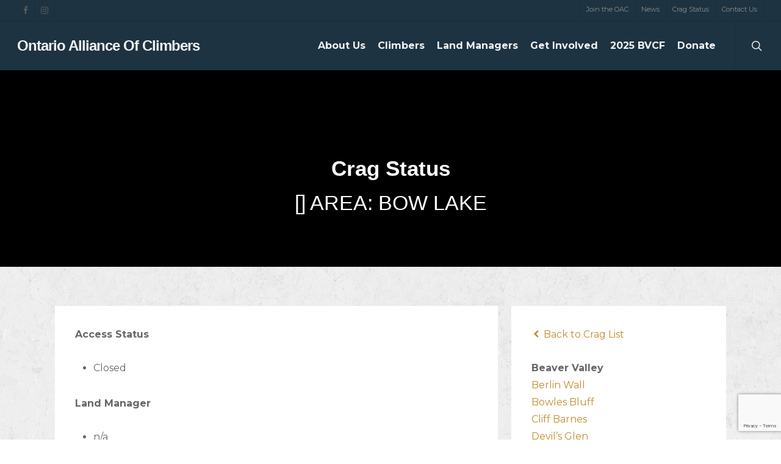

--- FILE ---
content_type: text/html; charset=UTF-8
request_url: https://www.ontarioallianceofclimbers.ca/crag-status/bow-lake/
body_size: 17043
content:
<!doctype html>
<html lang="en-US" class="no-js">
<head>
	<meta charset="UTF-8">
	<meta name="viewport" content="width=device-width, initial-scale=1, maximum-scale=1, user-scalable=0" /><title>Bow Lake &#8211; Ontario Alliance of Climbers</title>
<meta name='robots' content='max-image-preview:large' />
	<style>img:is([sizes="auto" i], [sizes^="auto," i]) { contain-intrinsic-size: 3000px 1500px }</style>
	<link rel='dns-prefetch' href='//fonts.googleapis.com' />
<link rel="alternate" type="application/rss+xml" title="Ontario Alliance of Climbers &raquo; Feed" href="https://www.ontarioallianceofclimbers.ca/feed/" />
<link rel="alternate" type="application/rss+xml" title="Ontario Alliance of Climbers &raquo; Comments Feed" href="https://www.ontarioallianceofclimbers.ca/comments/feed/" />
<script type="text/javascript">
/* <![CDATA[ */
window._wpemojiSettings = {"baseUrl":"https:\/\/s.w.org\/images\/core\/emoji\/16.0.1\/72x72\/","ext":".png","svgUrl":"https:\/\/s.w.org\/images\/core\/emoji\/16.0.1\/svg\/","svgExt":".svg","source":{"concatemoji":"https:\/\/www.ontarioallianceofclimbers.ca\/wp-includes\/js\/wp-emoji-release.min.js?ver=6.8.3"}};
/*! This file is auto-generated */
!function(s,n){var o,i,e;function c(e){try{var t={supportTests:e,timestamp:(new Date).valueOf()};sessionStorage.setItem(o,JSON.stringify(t))}catch(e){}}function p(e,t,n){e.clearRect(0,0,e.canvas.width,e.canvas.height),e.fillText(t,0,0);var t=new Uint32Array(e.getImageData(0,0,e.canvas.width,e.canvas.height).data),a=(e.clearRect(0,0,e.canvas.width,e.canvas.height),e.fillText(n,0,0),new Uint32Array(e.getImageData(0,0,e.canvas.width,e.canvas.height).data));return t.every(function(e,t){return e===a[t]})}function u(e,t){e.clearRect(0,0,e.canvas.width,e.canvas.height),e.fillText(t,0,0);for(var n=e.getImageData(16,16,1,1),a=0;a<n.data.length;a++)if(0!==n.data[a])return!1;return!0}function f(e,t,n,a){switch(t){case"flag":return n(e,"\ud83c\udff3\ufe0f\u200d\u26a7\ufe0f","\ud83c\udff3\ufe0f\u200b\u26a7\ufe0f")?!1:!n(e,"\ud83c\udde8\ud83c\uddf6","\ud83c\udde8\u200b\ud83c\uddf6")&&!n(e,"\ud83c\udff4\udb40\udc67\udb40\udc62\udb40\udc65\udb40\udc6e\udb40\udc67\udb40\udc7f","\ud83c\udff4\u200b\udb40\udc67\u200b\udb40\udc62\u200b\udb40\udc65\u200b\udb40\udc6e\u200b\udb40\udc67\u200b\udb40\udc7f");case"emoji":return!a(e,"\ud83e\udedf")}return!1}function g(e,t,n,a){var r="undefined"!=typeof WorkerGlobalScope&&self instanceof WorkerGlobalScope?new OffscreenCanvas(300,150):s.createElement("canvas"),o=r.getContext("2d",{willReadFrequently:!0}),i=(o.textBaseline="top",o.font="600 32px Arial",{});return e.forEach(function(e){i[e]=t(o,e,n,a)}),i}function t(e){var t=s.createElement("script");t.src=e,t.defer=!0,s.head.appendChild(t)}"undefined"!=typeof Promise&&(o="wpEmojiSettingsSupports",i=["flag","emoji"],n.supports={everything:!0,everythingExceptFlag:!0},e=new Promise(function(e){s.addEventListener("DOMContentLoaded",e,{once:!0})}),new Promise(function(t){var n=function(){try{var e=JSON.parse(sessionStorage.getItem(o));if("object"==typeof e&&"number"==typeof e.timestamp&&(new Date).valueOf()<e.timestamp+604800&&"object"==typeof e.supportTests)return e.supportTests}catch(e){}return null}();if(!n){if("undefined"!=typeof Worker&&"undefined"!=typeof OffscreenCanvas&&"undefined"!=typeof URL&&URL.createObjectURL&&"undefined"!=typeof Blob)try{var e="postMessage("+g.toString()+"("+[JSON.stringify(i),f.toString(),p.toString(),u.toString()].join(",")+"));",a=new Blob([e],{type:"text/javascript"}),r=new Worker(URL.createObjectURL(a),{name:"wpTestEmojiSupports"});return void(r.onmessage=function(e){c(n=e.data),r.terminate(),t(n)})}catch(e){}c(n=g(i,f,p,u))}t(n)}).then(function(e){for(var t in e)n.supports[t]=e[t],n.supports.everything=n.supports.everything&&n.supports[t],"flag"!==t&&(n.supports.everythingExceptFlag=n.supports.everythingExceptFlag&&n.supports[t]);n.supports.everythingExceptFlag=n.supports.everythingExceptFlag&&!n.supports.flag,n.DOMReady=!1,n.readyCallback=function(){n.DOMReady=!0}}).then(function(){return e}).then(function(){var e;n.supports.everything||(n.readyCallback(),(e=n.source||{}).concatemoji?t(e.concatemoji):e.wpemoji&&e.twemoji&&(t(e.twemoji),t(e.wpemoji)))}))}((window,document),window._wpemojiSettings);
/* ]]> */
</script>
<style id='wp-emoji-styles-inline-css' type='text/css'>

	img.wp-smiley, img.emoji {
		display: inline !important;
		border: none !important;
		box-shadow: none !important;
		height: 1em !important;
		width: 1em !important;
		margin: 0 0.07em !important;
		vertical-align: -0.1em !important;
		background: none !important;
		padding: 0 !important;
	}
</style>
<link rel='stylesheet' id='wp-block-library-css' href='https://www.ontarioallianceofclimbers.ca/wp-includes/css/dist/block-library/style.min.css?ver=6.8.3' type='text/css' media='all' />
<link rel='stylesheet' id='swiper-css-css' href='https://www.ontarioallianceofclimbers.ca/wp-content/plugins/instagram-widget-by-wpzoom/dist/styles/library/swiper.css?ver=7.4.1' type='text/css' media='all' />
<link rel='stylesheet' id='dashicons-css' href='https://www.ontarioallianceofclimbers.ca/wp-includes/css/dashicons.min.css?ver=6.8.3' type='text/css' media='all' />
<link rel='stylesheet' id='magnific-popup-css' href='https://www.ontarioallianceofclimbers.ca/wp-content/plugins/instagram-widget-by-wpzoom/dist/styles/library/magnific-popup.css?ver=2.3.2' type='text/css' media='all' />
<link rel='stylesheet' id='wpz-insta_block-frontend-style-css' href='https://www.ontarioallianceofclimbers.ca/wp-content/plugins/instagram-widget-by-wpzoom/dist/styles/frontend/index.css?ver=css-4b331c57b581' type='text/css' media='all' />
<style id='classic-theme-styles-inline-css' type='text/css'>
/*! This file is auto-generated */
.wp-block-button__link{color:#fff;background-color:#32373c;border-radius:9999px;box-shadow:none;text-decoration:none;padding:calc(.667em + 2px) calc(1.333em + 2px);font-size:1.125em}.wp-block-file__button{background:#32373c;color:#fff;text-decoration:none}
</style>
<style id='global-styles-inline-css' type='text/css'>
:root{--wp--preset--aspect-ratio--square: 1;--wp--preset--aspect-ratio--4-3: 4/3;--wp--preset--aspect-ratio--3-4: 3/4;--wp--preset--aspect-ratio--3-2: 3/2;--wp--preset--aspect-ratio--2-3: 2/3;--wp--preset--aspect-ratio--16-9: 16/9;--wp--preset--aspect-ratio--9-16: 9/16;--wp--preset--color--black: #000000;--wp--preset--color--cyan-bluish-gray: #abb8c3;--wp--preset--color--white: #ffffff;--wp--preset--color--pale-pink: #f78da7;--wp--preset--color--vivid-red: #cf2e2e;--wp--preset--color--luminous-vivid-orange: #ff6900;--wp--preset--color--luminous-vivid-amber: #fcb900;--wp--preset--color--light-green-cyan: #7bdcb5;--wp--preset--color--vivid-green-cyan: #00d084;--wp--preset--color--pale-cyan-blue: #8ed1fc;--wp--preset--color--vivid-cyan-blue: #0693e3;--wp--preset--color--vivid-purple: #9b51e0;--wp--preset--gradient--vivid-cyan-blue-to-vivid-purple: linear-gradient(135deg,rgba(6,147,227,1) 0%,rgb(155,81,224) 100%);--wp--preset--gradient--light-green-cyan-to-vivid-green-cyan: linear-gradient(135deg,rgb(122,220,180) 0%,rgb(0,208,130) 100%);--wp--preset--gradient--luminous-vivid-amber-to-luminous-vivid-orange: linear-gradient(135deg,rgba(252,185,0,1) 0%,rgba(255,105,0,1) 100%);--wp--preset--gradient--luminous-vivid-orange-to-vivid-red: linear-gradient(135deg,rgba(255,105,0,1) 0%,rgb(207,46,46) 100%);--wp--preset--gradient--very-light-gray-to-cyan-bluish-gray: linear-gradient(135deg,rgb(238,238,238) 0%,rgb(169,184,195) 100%);--wp--preset--gradient--cool-to-warm-spectrum: linear-gradient(135deg,rgb(74,234,220) 0%,rgb(151,120,209) 20%,rgb(207,42,186) 40%,rgb(238,44,130) 60%,rgb(251,105,98) 80%,rgb(254,248,76) 100%);--wp--preset--gradient--blush-light-purple: linear-gradient(135deg,rgb(255,206,236) 0%,rgb(152,150,240) 100%);--wp--preset--gradient--blush-bordeaux: linear-gradient(135deg,rgb(254,205,165) 0%,rgb(254,45,45) 50%,rgb(107,0,62) 100%);--wp--preset--gradient--luminous-dusk: linear-gradient(135deg,rgb(255,203,112) 0%,rgb(199,81,192) 50%,rgb(65,88,208) 100%);--wp--preset--gradient--pale-ocean: linear-gradient(135deg,rgb(255,245,203) 0%,rgb(182,227,212) 50%,rgb(51,167,181) 100%);--wp--preset--gradient--electric-grass: linear-gradient(135deg,rgb(202,248,128) 0%,rgb(113,206,126) 100%);--wp--preset--gradient--midnight: linear-gradient(135deg,rgb(2,3,129) 0%,rgb(40,116,252) 100%);--wp--preset--font-size--small: 13px;--wp--preset--font-size--medium: 20px;--wp--preset--font-size--large: 36px;--wp--preset--font-size--x-large: 42px;--wp--preset--spacing--20: 0.44rem;--wp--preset--spacing--30: 0.67rem;--wp--preset--spacing--40: 1rem;--wp--preset--spacing--50: 1.5rem;--wp--preset--spacing--60: 2.25rem;--wp--preset--spacing--70: 3.38rem;--wp--preset--spacing--80: 5.06rem;--wp--preset--shadow--natural: 6px 6px 9px rgba(0, 0, 0, 0.2);--wp--preset--shadow--deep: 12px 12px 50px rgba(0, 0, 0, 0.4);--wp--preset--shadow--sharp: 6px 6px 0px rgba(0, 0, 0, 0.2);--wp--preset--shadow--outlined: 6px 6px 0px -3px rgba(255, 255, 255, 1), 6px 6px rgba(0, 0, 0, 1);--wp--preset--shadow--crisp: 6px 6px 0px rgba(0, 0, 0, 1);}:where(.is-layout-flex){gap: 0.5em;}:where(.is-layout-grid){gap: 0.5em;}body .is-layout-flex{display: flex;}.is-layout-flex{flex-wrap: wrap;align-items: center;}.is-layout-flex > :is(*, div){margin: 0;}body .is-layout-grid{display: grid;}.is-layout-grid > :is(*, div){margin: 0;}:where(.wp-block-columns.is-layout-flex){gap: 2em;}:where(.wp-block-columns.is-layout-grid){gap: 2em;}:where(.wp-block-post-template.is-layout-flex){gap: 1.25em;}:where(.wp-block-post-template.is-layout-grid){gap: 1.25em;}.has-black-color{color: var(--wp--preset--color--black) !important;}.has-cyan-bluish-gray-color{color: var(--wp--preset--color--cyan-bluish-gray) !important;}.has-white-color{color: var(--wp--preset--color--white) !important;}.has-pale-pink-color{color: var(--wp--preset--color--pale-pink) !important;}.has-vivid-red-color{color: var(--wp--preset--color--vivid-red) !important;}.has-luminous-vivid-orange-color{color: var(--wp--preset--color--luminous-vivid-orange) !important;}.has-luminous-vivid-amber-color{color: var(--wp--preset--color--luminous-vivid-amber) !important;}.has-light-green-cyan-color{color: var(--wp--preset--color--light-green-cyan) !important;}.has-vivid-green-cyan-color{color: var(--wp--preset--color--vivid-green-cyan) !important;}.has-pale-cyan-blue-color{color: var(--wp--preset--color--pale-cyan-blue) !important;}.has-vivid-cyan-blue-color{color: var(--wp--preset--color--vivid-cyan-blue) !important;}.has-vivid-purple-color{color: var(--wp--preset--color--vivid-purple) !important;}.has-black-background-color{background-color: var(--wp--preset--color--black) !important;}.has-cyan-bluish-gray-background-color{background-color: var(--wp--preset--color--cyan-bluish-gray) !important;}.has-white-background-color{background-color: var(--wp--preset--color--white) !important;}.has-pale-pink-background-color{background-color: var(--wp--preset--color--pale-pink) !important;}.has-vivid-red-background-color{background-color: var(--wp--preset--color--vivid-red) !important;}.has-luminous-vivid-orange-background-color{background-color: var(--wp--preset--color--luminous-vivid-orange) !important;}.has-luminous-vivid-amber-background-color{background-color: var(--wp--preset--color--luminous-vivid-amber) !important;}.has-light-green-cyan-background-color{background-color: var(--wp--preset--color--light-green-cyan) !important;}.has-vivid-green-cyan-background-color{background-color: var(--wp--preset--color--vivid-green-cyan) !important;}.has-pale-cyan-blue-background-color{background-color: var(--wp--preset--color--pale-cyan-blue) !important;}.has-vivid-cyan-blue-background-color{background-color: var(--wp--preset--color--vivid-cyan-blue) !important;}.has-vivid-purple-background-color{background-color: var(--wp--preset--color--vivid-purple) !important;}.has-black-border-color{border-color: var(--wp--preset--color--black) !important;}.has-cyan-bluish-gray-border-color{border-color: var(--wp--preset--color--cyan-bluish-gray) !important;}.has-white-border-color{border-color: var(--wp--preset--color--white) !important;}.has-pale-pink-border-color{border-color: var(--wp--preset--color--pale-pink) !important;}.has-vivid-red-border-color{border-color: var(--wp--preset--color--vivid-red) !important;}.has-luminous-vivid-orange-border-color{border-color: var(--wp--preset--color--luminous-vivid-orange) !important;}.has-luminous-vivid-amber-border-color{border-color: var(--wp--preset--color--luminous-vivid-amber) !important;}.has-light-green-cyan-border-color{border-color: var(--wp--preset--color--light-green-cyan) !important;}.has-vivid-green-cyan-border-color{border-color: var(--wp--preset--color--vivid-green-cyan) !important;}.has-pale-cyan-blue-border-color{border-color: var(--wp--preset--color--pale-cyan-blue) !important;}.has-vivid-cyan-blue-border-color{border-color: var(--wp--preset--color--vivid-cyan-blue) !important;}.has-vivid-purple-border-color{border-color: var(--wp--preset--color--vivid-purple) !important;}.has-vivid-cyan-blue-to-vivid-purple-gradient-background{background: var(--wp--preset--gradient--vivid-cyan-blue-to-vivid-purple) !important;}.has-light-green-cyan-to-vivid-green-cyan-gradient-background{background: var(--wp--preset--gradient--light-green-cyan-to-vivid-green-cyan) !important;}.has-luminous-vivid-amber-to-luminous-vivid-orange-gradient-background{background: var(--wp--preset--gradient--luminous-vivid-amber-to-luminous-vivid-orange) !important;}.has-luminous-vivid-orange-to-vivid-red-gradient-background{background: var(--wp--preset--gradient--luminous-vivid-orange-to-vivid-red) !important;}.has-very-light-gray-to-cyan-bluish-gray-gradient-background{background: var(--wp--preset--gradient--very-light-gray-to-cyan-bluish-gray) !important;}.has-cool-to-warm-spectrum-gradient-background{background: var(--wp--preset--gradient--cool-to-warm-spectrum) !important;}.has-blush-light-purple-gradient-background{background: var(--wp--preset--gradient--blush-light-purple) !important;}.has-blush-bordeaux-gradient-background{background: var(--wp--preset--gradient--blush-bordeaux) !important;}.has-luminous-dusk-gradient-background{background: var(--wp--preset--gradient--luminous-dusk) !important;}.has-pale-ocean-gradient-background{background: var(--wp--preset--gradient--pale-ocean) !important;}.has-electric-grass-gradient-background{background: var(--wp--preset--gradient--electric-grass) !important;}.has-midnight-gradient-background{background: var(--wp--preset--gradient--midnight) !important;}.has-small-font-size{font-size: var(--wp--preset--font-size--small) !important;}.has-medium-font-size{font-size: var(--wp--preset--font-size--medium) !important;}.has-large-font-size{font-size: var(--wp--preset--font-size--large) !important;}.has-x-large-font-size{font-size: var(--wp--preset--font-size--x-large) !important;}
:where(.wp-block-post-template.is-layout-flex){gap: 1.25em;}:where(.wp-block-post-template.is-layout-grid){gap: 1.25em;}
:where(.wp-block-columns.is-layout-flex){gap: 2em;}:where(.wp-block-columns.is-layout-grid){gap: 2em;}
:root :where(.wp-block-pullquote){font-size: 1.5em;line-height: 1.6;}
</style>
<link rel='stylesheet' id='contact-form-7-css' href='https://www.ontarioallianceofclimbers.ca/wp-content/plugins/contact-form-7/includes/css/styles.css?ver=6.1.4' type='text/css' media='all' />
<link rel='stylesheet' id='font-awesome-css' href='https://www.ontarioallianceofclimbers.ca/wp-content/themes/salient-new/css/font-awesome-legacy.min.css?ver=4.7.1' type='text/css' media='all' />
<link rel='stylesheet' id='salient-grid-system-css' href='https://www.ontarioallianceofclimbers.ca/wp-content/themes/salient-new/css/build/grid-system.css?ver=15.0.6' type='text/css' media='all' />
<link rel='stylesheet' id='main-styles-css' href='https://www.ontarioallianceofclimbers.ca/wp-content/themes/salient-new/css/build/style.css?ver=15.0.6' type='text/css' media='all' />
<style id='main-styles-inline-css' type='text/css'>
html:not(.page-trans-loaded) { background-color: #ffffff; }
</style>
<link rel='stylesheet' id='nectar-header-secondary-nav-css' href='https://www.ontarioallianceofclimbers.ca/wp-content/themes/salient-new/css/build/header/header-secondary-nav.css?ver=15.0.6' type='text/css' media='all' />
<link rel='stylesheet' id='nectar_default_font_open_sans-css' href='https://fonts.googleapis.com/css?family=Open+Sans%3A300%2C400%2C600%2C700&#038;subset=latin%2Clatin-ext' type='text/css' media='all' />
<link rel='stylesheet' id='responsive-css' href='https://www.ontarioallianceofclimbers.ca/wp-content/themes/salient-new/css/build/responsive.css?ver=15.0.6' type='text/css' media='all' />
<link rel='stylesheet' id='skin-ascend-css' href='https://www.ontarioallianceofclimbers.ca/wp-content/themes/salient-new/css/build/ascend.css?ver=15.0.6' type='text/css' media='all' />
<link rel='stylesheet' id='salient-wp-menu-dynamic-css' href='https://www.ontarioallianceofclimbers.ca/wp-content/uploads/salient/menu-dynamic.css?ver=71186' type='text/css' media='all' />
<link rel='stylesheet' id='js_composer_front-css' href='https://www.ontarioallianceofclimbers.ca/wp-content/plugins/js_composer_salient/assets/css/js_composer.min.css?ver=6.9.1' type='text/css' media='all' />
<link rel='stylesheet' id='dynamic-css-css' href='https://www.ontarioallianceofclimbers.ca/wp-content/themes/salient-new/css/salient-dynamic-styles.css?ver=33737' type='text/css' media='all' />
<style id='dynamic-css-inline-css' type='text/css'>
@media only screen and (min-width:1000px){body #ajax-content-wrap.no-scroll{min-height:calc(100vh - 114px);height:calc(100vh - 114px)!important;}}@media only screen and (min-width:1000px){#page-header-wrap.fullscreen-header,#page-header-wrap.fullscreen-header #page-header-bg,html:not(.nectar-box-roll-loaded) .nectar-box-roll > #page-header-bg.fullscreen-header,.nectar_fullscreen_zoom_recent_projects,#nectar_fullscreen_rows:not(.afterLoaded) > div{height:calc(100vh - 113px);}.wpb_row.vc_row-o-full-height.top-level,.wpb_row.vc_row-o-full-height.top-level > .col.span_12{min-height:calc(100vh - 113px);}html:not(.nectar-box-roll-loaded) .nectar-box-roll > #page-header-bg.fullscreen-header{top:114px;}.nectar-slider-wrap[data-fullscreen="true"]:not(.loaded),.nectar-slider-wrap[data-fullscreen="true"]:not(.loaded) .swiper-container{height:calc(100vh - 112px)!important;}.admin-bar .nectar-slider-wrap[data-fullscreen="true"]:not(.loaded),.admin-bar .nectar-slider-wrap[data-fullscreen="true"]:not(.loaded) .swiper-container{height:calc(100vh - 112px - 32px)!important;}}.admin-bar[class*="page-template-template-no-header"] .wpb_row.vc_row-o-full-height.top-level,.admin-bar[class*="page-template-template-no-header"] .wpb_row.vc_row-o-full-height.top-level > .col.span_12{min-height:calc(100vh - 32px);}body[class*="page-template-template-no-header"] .wpb_row.vc_row-o-full-height.top-level,body[class*="page-template-template-no-header"] .wpb_row.vc_row-o-full-height.top-level > .col.span_12{min-height:100vh;}@media only screen and (max-width:999px){.using-mobile-browser #nectar_fullscreen_rows:not(.afterLoaded):not([data-mobile-disable="on"]) > div{height:calc(100vh - 100px);}.using-mobile-browser .wpb_row.vc_row-o-full-height.top-level,.using-mobile-browser .wpb_row.vc_row-o-full-height.top-level > .col.span_12,[data-permanent-transparent="1"].using-mobile-browser .wpb_row.vc_row-o-full-height.top-level,[data-permanent-transparent="1"].using-mobile-browser .wpb_row.vc_row-o-full-height.top-level > .col.span_12{min-height:calc(100vh - 100px);}html:not(.nectar-box-roll-loaded) .nectar-box-roll > #page-header-bg.fullscreen-header,.nectar_fullscreen_zoom_recent_projects,.nectar-slider-wrap[data-fullscreen="true"]:not(.loaded),.nectar-slider-wrap[data-fullscreen="true"]:not(.loaded) .swiper-container,#nectar_fullscreen_rows:not(.afterLoaded):not([data-mobile-disable="on"]) > div{height:calc(100vh - 47px);}.wpb_row.vc_row-o-full-height.top-level,.wpb_row.vc_row-o-full-height.top-level > .col.span_12{min-height:calc(100vh - 47px);}body[data-transparent-header="false"] #ajax-content-wrap.no-scroll{min-height:calc(100vh - 47px);height:calc(100vh - 47px);}}.col.padding-7-percent > .vc_column-inner,.col.padding-7-percent > .n-sticky > .vc_column-inner{padding:calc(600px * 0.07);}@media only screen and (max-width:690px){.col.padding-7-percent > .vc_column-inner,.col.padding-7-percent > .n-sticky > .vc_column-inner{padding:calc(100vw * 0.07);}}@media only screen and (min-width:1000px){.col.padding-7-percent > .vc_column-inner,.col.padding-7-percent > .n-sticky > .vc_column-inner{padding:calc((100vw - 180px) * 0.07);}.column_container:not(.vc_col-sm-12) .col.padding-7-percent > .vc_column-inner{padding:calc((100vw - 180px) * 0.035);}}@media only screen and (min-width:1425px){.col.padding-7-percent > .vc_column-inner{padding:calc(1245px * 0.07);}.column_container:not(.vc_col-sm-12) .col.padding-7-percent > .vc_column-inner{padding:calc(1245px * 0.035);}}.full-width-content .col.padding-7-percent > .vc_column-inner{padding:calc(100vw * 0.07);}@media only screen and (max-width:999px){.full-width-content .col.padding-7-percent > .vc_column-inner{padding:calc(100vw * 0.07);}}@media only screen and (min-width:1000px){.full-width-content .column_container:not(.vc_col-sm-12) .col.padding-7-percent > .vc_column-inner{padding:calc(100vw * 0.035);}}.col.padding-3-percent > .vc_column-inner,.col.padding-3-percent > .n-sticky > .vc_column-inner{padding:calc(600px * 0.03);}@media only screen and (max-width:690px){.col.padding-3-percent > .vc_column-inner,.col.padding-3-percent > .n-sticky > .vc_column-inner{padding:calc(100vw * 0.03);}}@media only screen and (min-width:1000px){.col.padding-3-percent > .vc_column-inner,.col.padding-3-percent > .n-sticky > .vc_column-inner{padding:calc((100vw - 180px) * 0.03);}.column_container:not(.vc_col-sm-12) .col.padding-3-percent > .vc_column-inner{padding:calc((100vw - 180px) * 0.015);}}@media only screen and (min-width:1425px){.col.padding-3-percent > .vc_column-inner{padding:calc(1245px * 0.03);}.column_container:not(.vc_col-sm-12) .col.padding-3-percent > .vc_column-inner{padding:calc(1245px * 0.015);}}.full-width-content .col.padding-3-percent > .vc_column-inner{padding:calc(100vw * 0.03);}@media only screen and (max-width:999px){.full-width-content .col.padding-3-percent > .vc_column-inner{padding:calc(100vw * 0.03);}}@media only screen and (min-width:1000px){.full-width-content .column_container:not(.vc_col-sm-12) .col.padding-3-percent > .vc_column-inner{padding:calc(100vw * 0.015);}}.icon-tiny[class^="icon-"].accent-color{color:#c48a2c;}.screen-reader-text,.nectar-skip-to-content:not(:focus){border:0;clip:rect(1px,1px,1px,1px);clip-path:inset(50%);height:1px;margin:-1px;overflow:hidden;padding:0;position:absolute!important;width:1px;word-wrap:normal!important;}.row .col img:not([srcset]){width:auto;}.row .col img.img-with-animation.nectar-lazy:not([srcset]){width:100%;}
@import url('https://fonts.googleapis.com/css?family=Overpass');

/* Breadcrumbs */
.breadcrumbs { 
    font-size:10pt;
    background-color: #fff; 
    padding: 5px; 
    text-transform: uppercase;
    
}

/* Main Menu */ 
.top-nav { 
    cursor: pointer;
}
a .no-logo {
    font-family: 'Overpass', sans-serif;
    text-transform:uppercase;
}sp
.second-nav {
    text-transform: uppercase;
}
a.header_button {
    width: 195px;
    margin-bottom: 18px;
}

.claim_button {
    margin-bottom: 24px;
}

/* Slide menu */
body #slide-out-widget-area .inner .off-canvas-menu-container li a, body #slide-out-widget-area.fullscreen .inner .off-canvas-menu-container li a {
    font-family: 'Overpass' !important;
    font-size: 2em !important;
    line-height: 1.5em !important;
}

/* Site Title */
header#top #logo {
    font-family: 'Overpass', sans-serif !important;
}

/* Header */
.title-bar {
    text-transform: none;
    background-size: cover;
}

.h1 {
    font-size: 5em !important;
}

.page-submenu li a {
    font-weight: bold !important;
}

.page-submenu {
    margin-top: -2px;
}

.sub-section-header {
    text-transform: uppercase;
}

/* Sub-sections */ 
.fixed-height1 {
    column-count:2;
}

.column-container {
    width: 100%;
    padding-bottom: 25px;
    overflow: auto;
}
.boxleft, .boxright  {
    display: block;
    width: 100%;
    margin-bottom:0 !important;
}

.container-wrap {
    padding-top: 0px !important;
}

.boxright {
    padding-right:10px;
}

@media only screen and (min-width: 481px) {
    .boxleft, .boxright {
        display: inline-block;
        width: 50%;
        float: left;
    }
}

/* Images */
@media only screen  and (min-width : 1224px) {
    .image-right { /* need to put responsive view: don't affect margin */ 
    margin-left: -4.5vw;
    margin-top: 5.5vw;
}
}

.image-left { 
    margin-left: 5.5vw;
    margin-top: 2vw;
}


/* Main page sponsor carousel */
#sponsors img {
    -webkit-filter: grayscale(100%); /* Safari 6.0 - 9.0 */
    filter: grayscale(100%);
}

#sponsors img:hover {
    -webkit-filter: grayscale(0%); /* Safari 6.0 - 9.0 */
    filter: grayscale(0%);
}

/* Typography */ 
h1, h2, h3, h4, h5 {font-family: 'Overpass', sans-serif !important;}
.bold, strong, b {
	font-family: 'Overpass';
	font-weight: 600;
}

.status-legend a { 
    cursor: pointer;
}
.status-legend { 
    font-size: 10pt;
}

.photo-credit {
    font-size: 10pt !important;
    color: #808080;
}

.photo-credit-r {
    font-size: 10pt !important;
    color: #808080;
}

.photo-credit-line {
    font-size: 10pt !important;
    color: #808080;
    border-top: 1px solid #dcdcdc;
    padding-top: 10px;
    margin-top: 25px;
}

@media only screen  and (min-width : 1224px) {
    .photo-credit-r {
        margin-right: 4.5vw;
        color: #808080;
    }
}

/* Add icons to links */ 
/* External Links -- may or may not use */

/* PDF */
a[href$=".pdf"].link-icon:before,
a.link-icon.link-pdf[href]:before {
    content: "\f1c1"; /*PDF*/
    display: inline-block;
}


/* Other */
/* Remove weird 35px bottom margin */
.wpb_row, .wpb_content_element {
    margin-bottom: 0px;

}

/* Main page sponsors */
.sponsors-column img {
    max-height:100px;
    max-width:250px;
}

/* Instagram plugin */

.zoom-instagram-widget ul li {
    list-style:none !important;
}


@media only screen  and (min-width : 624px) {
.zoom-instagram-widget img {
    min-width: 200px;
}
}


/* Contact Form */
.wpcf7 input[type="text"],
.wpcf7 input[type="email"],
.wpcf7 textarea, .wpcf7-submit
{
    font-family: 'Overpass', sans-serif;
    padding: 10px !important;
    
}

.wpcf7 textarea {
    max-height: 8em;
} 

.wpcf7 input[type=submit] {
    font-size: 0.97em;
}

/* Footer */
#footer-outer {
    background-image: url(/wp-content/uploads/2017/03/rockybg.png) !important;
    background-position: left top !important;
    background-repeat: repeat !important;
}

#footer-outer .row {
    padding:25px 0 !important;
}

@media only screen  and (min-width : 1224px) {
#footer-widgets .col.span_6 {
  width: 39%;
}
#footer-widgets .col.span_6.col_last {
  width: 59%;
}
}

#footer-outer a:not(.nectar-button) {color: #808080!important;
}

/* Footer Sponsors */

.footer-sponsors ul {
    text-align: center
}

.footer-sponsors li {
    list-style-type: none;
    display: inline-block;
    vertical-align: top;
}

.footer-sponsors img {
    max-width: 95px !important;
    max-height: 95px !important;
    padding-left:7px !important;
    padding-right:7px
}

/* Footer subscribe */
#footer-outer #footer-widgets .col input[type="text"] {
    font-family: 'Overpass', sans-serif;
    width: 70%;
    font-size: 0.97em;
    background: #fff;
    color: #5c5c5c;
    border-bottom: none !important;
}

#footer-outer #footer-widgets .col input[type="submit"] {
    font-family: 'Overpass', sans-serif;
    margin-left: 10px;
    height:50px;
    padding: 7px 11px;
}

#footer-outer .widget h4 {
    font-family: 'Overpass', sans-serif;
}

#footer-outer i, #header-secondary-outer #social i {
    color: #5c5c5c !important;
}

.footer-left a {
    color: #fff !important;
}

/* Get Involved Subscribe */
.subscribe-section {
    display: inline; 
}

.subscribe-section input[type="text"] {
    border: none !important;
}
.subscribe-section #s2email {
    width: 60%;
    font-family: 'Overpass', sans-serif;
    padding: 10px !important;
    border-bottom: 2px solid #000!important;
}

.subscribe-section input[type="submit"] {
    font-family: 'Overpass', sans-serif;
    padding: 7px 11px;
    margin-left: 10px;

}

/* Blog */
.subheader {
    font-family: 'Overpass', sans-serif !important;
}

.meta-comment-count {
  display: none!important;
}

.posts-container {
    padding-top: 3.1em!important;
}

#sidebar {
    padding-top: 3.1em!important;
}

#sidebar select {
	font-family: 'Overpass', sans-serif !important;
}

.search-form input[type=submit]{
	font-family: 'Overpass', sans-serif !important;
    margin-left: 10px !important;
}

#sidebar .widget input[type=text] {
	font-family: 'Overpass', sans-serif !important;
    border-bottom: 2px solid #000!important;
}

.meta-category {
	font-family: 'Overpass', sans-serif !important;
}

.month, .day {
	font-family: 'Overpass', sans-serif !important;
}

.social-text {
	font-family: 'Overpass', sans-serif !important;
}

/* BVCF 2018 Sponsors */
.bvcf-sponsors img {
    padding: 10px;
}

/* 404 */
#error-404 {
    line-height:18pt !important;
    padding: 3em !important;
    margin-bottom: 0 !important;
}

@media only screen and (max-width: 690px)
.row #error-404 h1 {
    font-size: 6em !important;
    margin-top: 3em;

}

/* plam tweaks */
#header-secondary-outer nav > ul > li.menu-item-5198 > a {
    color:#ef9b16 !important;
    font-weight: bold;
}

div.wpb_wrapper h1, div.wpb_wrapper h2 {
    margin-top: 10px;
}

/* Crag Status Page */
.crag-status-content {
    background-color: white;
    padding: calc(100vw * 0.03)  calc((100vw - 180px) * 0.03);
    margin-top: calc((100vw - 180px) * 0.02);
}

.fa-check { color: green; }
.fa-times { color: red; }
.fa-exclamation-triangle { color: orange; }

.main-content .crag-status-table tr > td {
    padding: 4px 12px;
}

.crag-status-table {
    border-collapse: separate !important;
    padding: 0;
}

.main-content .crag-status-table tr > th {
    font-size: 18px;
    font-weight: 400;
    background-color: white;
}

table.crag-status-table.hideclosed tbody tr:not(.open) {
    display:none;
}

.crag-status-guidelines-helper {
    font-size: 12px;
    margin: -10px 0;
    font-weight: 400;
}

.crag-status-content .legend {
    display: flex;
    justify-content: flex-end;
    margin-top: calc(100vw * -0.015);
    margin-bottom: 24px;
    font-weight: bold;
}

.crag-status-content .legend div {
    width: fit-content;
    padding: 8px 16px;
    border: 1px solid #ddd;
}

.crag-status-content .legend span {
    padding-left: 16px;
    font-weight: 400;
}

.crag-status-content .legend i {
    padding-right: 6px;
    font-size: 16px;
}

.crag-status-content .filters {
	display:flex;
	justify-content: space-between;
	margin-bottom: 32px
}

.crag-status-content .types {
	display: flex;
	align-items: center;

}

.crag-status-content .types div {
	margin-right: 8px
}

.crag-status-content .search {
	padding: 8px;
	border: 1px solid #ddd;
	width: 260px;
}


.status-table-holder .mobile {
    display: none;
}
.status-table-holder .desktop {
    display: table-cell;
}
@media only screen  and (max-width : 1000px) {
.status-table-holder .mobile {
    display: table-cell;
    position: sticky;
    white-space: nowrap;
}
.status-table-holder .desktop {
    display: none;
}
.status-table-holder td.name a {
    display: block;
    width: 115px;
}
.status-table-holder tr > td:first-child,.status-table-holder tr > th:first-child {
    position: sticky;
    width: 140px;
    white-space: normal;
    left: 0;
    background-color: #fff;
    z-index: 2;
}
.status-table-holder tr > td:nth-of-type(2),.status-table-holder tr > th:nth-of-type(2) {
    position: sticky;
    left: 141px;
    background-color: #fff;
    z-index: 2;
}
.status-table-holder {
    width: 100%;
    overflow-X: auto;
    overflow-Y: auto;
    max-height: calc(100vh - 20px);
}
.status-table-holder > table {
    white-space: nowrap;
    border-spacing: 0;
    border-top: 0 !important;
}
.status-table-holder > table td {
    padding: 4;
}
.status-table-holder > table thead {
    position: sticky;
    top: 0;
    background: white;
    z-index: 5;
}
.status-table-holder thead tr th {
      box-shadow: 0 1px 0 #ececec inset;
      border-top: 0;
}
.crag-status-content .filters {
	flex-direction: column;
	align-items: center
}
.filters .types {
    flex-wrap: wrap;
}
.crag-status-content .filters > * {
     margin: 4px 0;
}
}
@media only screen  and (max-width : 691px) {
.legend > div { 
        display: flex;
    flex-wrap: wrap;
    justify-content: space-around;
}
}

/* Single crag page */
.single-crag .padding-5-percent {
    padding: calc(100vw * 0.05) 0;
}
.single-crag .column_container > div {
    background-color:white;
}
.padding-3-percent .vc_column-inner {
    padding: calc(100vw * 0.03);
}

.single-crag h6 {
    margin: 18px 0 8px;
    font-weight: 700;
}
.single-crag h4 {
    margin-bottom: 24px;
}
@media only screen  and (max-width : 1000px) {
    .padding-3-percent .vc_column-inner {
        flex-direction: column
    }
}

@media only screen  and (max-width : 600px) {
.page-template-template-cragstatus .container-wrap .container {
    width: 100%;
    max-width: 100%;
}
}
</style>
<link rel='stylesheet' id='redux-google-fonts-salient_redux-css' href='https://fonts.googleapis.com/css?family=Montserrat%3A700%2C400&#038;ver=1751308918' type='text/css' media='all' />
<script type="text/javascript" src="https://www.ontarioallianceofclimbers.ca/wp-includes/js/jquery/jquery.min.js?ver=3.7.1" id="jquery-core-js"></script>
<script type="text/javascript" src="https://www.ontarioallianceofclimbers.ca/wp-includes/js/jquery/jquery-migrate.min.js?ver=3.4.1" id="jquery-migrate-js"></script>
<script type="text/javascript" src="https://www.ontarioallianceofclimbers.ca/wp-includes/js/underscore.min.js?ver=1.13.7" id="underscore-js"></script>
<script type="text/javascript" id="wp-util-js-extra">
/* <![CDATA[ */
var _wpUtilSettings = {"ajax":{"url":"\/wp-admin\/admin-ajax.php"}};
/* ]]> */
</script>
<script type="text/javascript" src="https://www.ontarioallianceofclimbers.ca/wp-includes/js/wp-util.min.js?ver=6.8.3" id="wp-util-js"></script>
<script type="text/javascript" src="https://www.ontarioallianceofclimbers.ca/wp-content/plugins/instagram-widget-by-wpzoom/dist/scripts/library/magnific-popup.js?ver=1768489985" id="magnific-popup-js"></script>
<script type="text/javascript" src="https://www.ontarioallianceofclimbers.ca/wp-content/plugins/instagram-widget-by-wpzoom/dist/scripts/library/swiper.js?ver=7.4.1" id="swiper-js-js"></script>
<script type="text/javascript" src="https://www.ontarioallianceofclimbers.ca/wp-content/plugins/instagram-widget-by-wpzoom/dist/scripts/frontend/block.js?ver=6c9dcb21b2da662ca82d" id="wpz-insta_block-frontend-script-js"></script>
<link rel="https://api.w.org/" href="https://www.ontarioallianceofclimbers.ca/wp-json/" /><link rel="alternate" title="JSON" type="application/json" href="https://www.ontarioallianceofclimbers.ca/wp-json/wp/v2/pages/5390" /><link rel="EditURI" type="application/rsd+xml" title="RSD" href="https://www.ontarioallianceofclimbers.ca/xmlrpc.php?rsd" />
<meta name="generator" content="WordPress 6.8.3" />
<link rel="canonical" href="https://www.ontarioallianceofclimbers.ca/crag-status/bow-lake/" />
<link rel='shortlink' href='https://www.ontarioallianceofclimbers.ca/?p=5390' />
<link rel="alternate" title="oEmbed (JSON)" type="application/json+oembed" href="https://www.ontarioallianceofclimbers.ca/wp-json/oembed/1.0/embed?url=https%3A%2F%2Fwww.ontarioallianceofclimbers.ca%2Fcrag-status%2Fbow-lake%2F" />
<link rel="alternate" title="oEmbed (XML)" type="text/xml+oembed" href="https://www.ontarioallianceofclimbers.ca/wp-json/oembed/1.0/embed?url=https%3A%2F%2Fwww.ontarioallianceofclimbers.ca%2Fcrag-status%2Fbow-lake%2F&#038;format=xml" />
<script type="text/javascript">//<![CDATA[
  function external_links_in_new_windows_loop() {
    if (!document.links) {
      document.links = document.getElementsByTagName('a');
    }
    var change_link = false;
    var force = '';
    var ignore = '';

    for (var t=0; t<document.links.length; t++) {
      var all_links = document.links[t];
      change_link = false;
      
      if(document.links[t].hasAttribute('onClick') == false) {
        // forced if the address starts with http (or also https), but does not link to the current domain
        if(all_links.href.search(/^http/) != -1 && all_links.href.search('www.ontarioallianceofclimbers.ca') == -1 && all_links.href.search(/^#/) == -1) {
          // console.log('Changed ' + all_links.href);
          change_link = true;
        }
          
        if(force != '' && all_links.href.search(force) != -1) {
          // forced
          // console.log('force ' + all_links.href);
          change_link = true;
        }
        
        if(ignore != '' && all_links.href.search(ignore) != -1) {
          // console.log('ignore ' + all_links.href);
          // ignored
          change_link = false;
        }

        if(change_link == true) {
          // console.log('Changed ' + all_links.href);
          document.links[t].setAttribute('onClick', 'javascript:window.open(\'' + all_links.href.replace(/'/g, '') + '\', \'_blank\', \'noopener\'); return false;');
          document.links[t].removeAttribute('target');
        }
      }
    }
  }
  
  // Load
  function external_links_in_new_windows_load(func)
  {  
    var oldonload = window.onload;
    if (typeof window.onload != 'function'){
      window.onload = func;
    } else {
      window.onload = function(){
        oldonload();
        func();
      }
    }
  }

  external_links_in_new_windows_load(external_links_in_new_windows_loop);
  //]]></script>

<script type="text/javascript">
(function(url){
	if(/(?:Chrome\/26\.0\.1410\.63 Safari\/537\.31|WordfenceTestMonBot)/.test(navigator.userAgent)){ return; }
	var addEvent = function(evt, handler) {
		if (window.addEventListener) {
			document.addEventListener(evt, handler, false);
		} else if (window.attachEvent) {
			document.attachEvent('on' + evt, handler);
		}
	};
	var removeEvent = function(evt, handler) {
		if (window.removeEventListener) {
			document.removeEventListener(evt, handler, false);
		} else if (window.detachEvent) {
			document.detachEvent('on' + evt, handler);
		}
	};
	var evts = 'contextmenu dblclick drag dragend dragenter dragleave dragover dragstart drop keydown keypress keyup mousedown mousemove mouseout mouseover mouseup mousewheel scroll'.split(' ');
	var logHuman = function() {
		if (window.wfLogHumanRan) { return; }
		window.wfLogHumanRan = true;
		var wfscr = document.createElement('script');
		wfscr.type = 'text/javascript';
		wfscr.async = true;
		wfscr.src = url + '&r=' + Math.random();
		(document.getElementsByTagName('head')[0]||document.getElementsByTagName('body')[0]).appendChild(wfscr);
		for (var i = 0; i < evts.length; i++) {
			removeEvent(evts[i], logHuman);
		}
	};
	for (var i = 0; i < evts.length; i++) {
		addEvent(evts[i], logHuman);
	}
})('//www.ontarioallianceofclimbers.ca/?wordfence_lh=1&hid=D17DF4E8BE4EB579C52ACE559DF30C69');
</script><script type="text/javascript"> var root = document.getElementsByTagName( "html" )[0]; root.setAttribute( "class", "js" ); </script>  <script>jQuery( document ).ready(function() {

    function returnRow() {
        jQuery('.crag-status-table tbody tr').each(function() {
            let open = true;
            
            if(!jQuery(this).hasClass('tr') && jQuery('#tr').prop("checked")) {
              open = false
            }
            if(!jQuery(this).hasClass('sp') && jQuery('#sp').prop("checked")) {
              open = false
            }
            if(!jQuery(this).hasClass('bd') && jQuery('#bd').prop("checked")) {
              open = false
            }
            if(!jQuery(this).hasClass('trad') && jQuery('#trad').prop("checked")) {
              open = false
            }
            if(jQuery('input.search').val() && !jQuery(this).children('.name').text().toLowerCase().includes(jQuery('input.search').val().toLowerCase()) &&  !jQuery(this).children('.region').text().toLowerCase().includes(jQuery('input.search').val().toLowerCase())) {
               open = false
            }

            if(!open) {
              jQuery(this).slideUp()
              return;
            }
            if(jQuery(this).is(":hidden")) {
              jQuery(this).slideDown()
            }
        });
    }

    jQuery('#open').click(function() {
      jQuery('table.crag-status-table').toggleClass('hideclosed')
    });

    jQuery('.types input').click(returnRow);

    jQuery('.search').on('input', returnRow)
});</script><meta name="generator" content="Powered by WPBakery Page Builder - drag and drop page builder for WordPress."/>
<link rel="icon" href="https://www.ontarioallianceofclimbers.ca/wp-content/uploads/2023/05/cropped-OAC-New-logo-Circle-Navy-32x32.png" sizes="32x32" />
<link rel="icon" href="https://www.ontarioallianceofclimbers.ca/wp-content/uploads/2023/05/cropped-OAC-New-logo-Circle-Navy-192x192.png" sizes="192x192" />
<link rel="apple-touch-icon" href="https://www.ontarioallianceofclimbers.ca/wp-content/uploads/2023/05/cropped-OAC-New-logo-Circle-Navy-180x180.png" />
<meta name="msapplication-TileImage" content="https://www.ontarioallianceofclimbers.ca/wp-content/uploads/2023/05/cropped-OAC-New-logo-Circle-Navy-270x270.png" />
		<style type="text/css" id="wp-custom-css">
			 .event_fees-section { /* Example class, replace with the correct one */
       display: none;
     }		</style>
		<noscript><style> .wpb_animate_when_almost_visible { opacity: 1; }</style></noscript></head><body class="wp-singular page-template-default page page-id-5390 page-child parent-pageid-119 wp-theme-salient-new ascend wpb-js-composer js-comp-ver-6.9.1 vc_responsive" data-footer-reveal="false" data-footer-reveal-shadow="none" data-header-format="default" data-body-border="off" data-boxed-style="" data-header-breakpoint="1000" data-dropdown-style="minimal" data-cae="linear" data-cad="650" data-megamenu-width="contained" data-aie="none" data-ls="magnific" data-apte="standard" data-hhun="0" data-fancy-form-rcs="default" data-form-style="default" data-form-submit="regular" data-is="minimal" data-button-style="default" data-user-account-button="false" data-flex-cols="true" data-col-gap="default" data-header-inherit-rc="false" data-header-search="true" data-animated-anchors="true" data-ajax-transitions="true" data-full-width-header="true" data-slide-out-widget-area="true" data-slide-out-widget-area-style="slide-out-from-right" data-user-set-ocm="off" data-loading-animation="none" data-bg-header="false" data-responsive="1" data-ext-responsive="true" data-ext-padding="90" data-header-resize="1" data-header-color="custom" data-transparent-header="false" data-cart="false" data-remove-m-parallax="" data-remove-m-video-bgs="" data-m-animate="0" data-force-header-trans-color="light" data-smooth-scrolling="0" data-permanent-transparent="false" >
	
	<script type="text/javascript">
	 (function(window, document) {

		 if(navigator.userAgent.match(/(Android|iPod|iPhone|iPad|BlackBerry|IEMobile|Opera Mini)/)) {
			 document.body.className += " using-mobile-browser mobile ";
		 }

		 if( !("ontouchstart" in window) ) {

			 var body = document.querySelector("body");
			 var winW = window.innerWidth;
			 var bodyW = body.clientWidth;

			 if (winW > bodyW + 4) {
				 body.setAttribute("style", "--scroll-bar-w: " + (winW - bodyW - 4) + "px");
			 } else {
				 body.setAttribute("style", "--scroll-bar-w: 0px");
			 }
		 }

	 })(window, document);
   </script><a href="#ajax-content-wrap" class="nectar-skip-to-content">Skip to main content</a><div id="ajax-loading-screen" data-disable-mobile="1" data-disable-fade-on-click="0" data-effect="standard" data-method="standard"><div class="loading-icon none"><div class="material-icon">
						<svg class="nectar-material-spinner" width="60px" height="60px" viewBox="0 0 60 60">
							<circle stroke-linecap="round" cx="30" cy="30" r="26" fill="none" stroke-width="6"></circle>
				  		</svg>	 
					</div></div></div>	
	<div id="header-space"  data-header-mobile-fixed='1'></div> 
	
		<div id="header-outer" data-has-menu="true" data-has-buttons="yes" data-header-button_style="default" data-using-pr-menu="false" data-mobile-fixed="1" data-ptnm="false" data-lhe="animated_underline" data-user-set-bg="#1d3341" data-format="default" data-permanent-transparent="false" data-megamenu-rt="0" data-remove-fixed="0" data-header-resize="1" data-cart="false" data-transparency-option="0" data-box-shadow="large" data-shrink-num="6" data-using-secondary="1" data-using-logo="0" data-logo-height="24" data-m-logo-height="24" data-padding="28" data-full-width="true" data-condense="false" >
			
	<div id="header-secondary-outer" class="default" data-mobile="default" data-remove-fixed="0" data-lhe="animated_underline" data-secondary-text="false" data-full-width="true" data-mobile-fixed="1" data-permanent-transparent="false" >
		<div class="container">
			<nav>
				<ul id="social"><li><a target="_blank" rel="noopener" href="https://www.facebook.com/ontarioallianceofclimbers/"><span class="screen-reader-text">facebook</span><i class="fa fa-facebook" aria-hidden="true"></i> </a></li><li><a target="_blank" rel="noopener" href="http://www.instagram.com/ontarioallianceofclimbers"><span class="screen-reader-text">instagram</span><i class="fa fa-instagram" aria-hidden="true"></i> </a></li></ul>					<ul class="sf-menu">
						<li id="menu-item-6520" class="menu-item menu-item-type-post_type menu-item-object-page nectar-regular-menu-item menu-item-6520"><a href="https://www.ontarioallianceofclimbers.ca/supporters/individual-membership/"><span class="menu-title-text">Join the OAC</span></a></li>
<li id="menu-item-5199" class="menu-item menu-item-type-post_type menu-item-object-page nectar-regular-menu-item menu-item-5199"><a href="https://www.ontarioallianceofclimbers.ca/news/"><span class="menu-title-text">News</span></a></li>
<li id="menu-item-5201" class="menu-item menu-item-type-post_type menu-item-object-page current-page-ancestor nectar-regular-menu-item menu-item-5201"><a href="https://www.ontarioallianceofclimbers.ca/crag-status/"><span class="menu-title-text">Crag Status</span></a></li>
<li id="menu-item-5200" class="menu-item menu-item-type-post_type menu-item-object-page nectar-regular-menu-item menu-item-5200"><a href="https://www.ontarioallianceofclimbers.ca/contact-us/"><span class="menu-title-text">Contact Us</span></a></li>
					</ul>
									
			</nav>
		</div>
	</div>
	

<header id="top">
	<div class="container">
		<div class="row">
			<div class="col span_3">
								<a id="logo" href="https://www.ontarioallianceofclimbers.ca" data-supplied-ml-starting-dark="false" data-supplied-ml-starting="false" data-supplied-ml="false" class="no-image">
					Ontario Alliance of Climbers				</a>
							</div><!--/span_3-->

			<div class="col span_9 col_last">
									<div class="nectar-mobile-only mobile-header"><div class="inner"></div></div>
									<a class="mobile-search" href="#searchbox"><span class="nectar-icon icon-salient-search" aria-hidden="true"></span><span class="screen-reader-text">search</span></a>
														<div class="slide-out-widget-area-toggle mobile-icon slide-out-from-right" data-custom-color="false" data-icon-animation="simple-transform">
						<div> <a href="#sidewidgetarea" aria-label="Navigation Menu" aria-expanded="false" class="closed">
							<span class="screen-reader-text">Menu</span><span aria-hidden="true"> <i class="lines-button x2"> <i class="lines"></i> </i> </span>
						</a></div>
					</div>
				
									<nav>
													<ul class="sf-menu">
								<li id="menu-item-5202" class="menu-item menu-item-type-post_type menu-item-object-page menu-item-has-children nectar-regular-menu-item menu-item-5202"><a href="https://www.ontarioallianceofclimbers.ca/about-us/"><span class="menu-title-text">About Us</span></a>
<ul class="sub-menu">
	<li id="menu-item-5203" class="menu-item menu-item-type-post_type menu-item-object-page nectar-regular-menu-item menu-item-5203"><a href="https://www.ontarioallianceofclimbers.ca/about-us/our-mission/"><span class="menu-title-text">Our Mission</span></a></li>
	<li id="menu-item-5206" class="menu-item menu-item-type-post_type menu-item-object-page nectar-regular-menu-item menu-item-5206"><a href="https://www.ontarioallianceofclimbers.ca/about-us/our-people/"><span class="menu-title-text">Our People</span></a></li>
	<li id="menu-item-5284" class="menu-item menu-item-type-post_type menu-item-object-page nectar-regular-menu-item menu-item-5284"><a href="https://www.ontarioallianceofclimbers.ca/about-us/code-of-ethics/"><span class="menu-title-text">Code of Ethics</span></a></li>
	<li id="menu-item-5209" class="menu-item menu-item-type-post_type menu-item-object-page nectar-regular-menu-item menu-item-5209"><a href="https://www.ontarioallianceofclimbers.ca/climbers/understanding-the-oac/"><span class="menu-title-text">Understanding the OAC</span></a></li>
</ul>
</li>
<li id="menu-item-5208" class="menu-item menu-item-type-post_type menu-item-object-page menu-item-has-children nectar-regular-menu-item menu-item-5208"><a href="https://www.ontarioallianceofclimbers.ca/climbers/"><span class="menu-title-text">Climbers</span></a>
<ul class="sub-menu">
	<li id="menu-item-5210" class="menu-item menu-item-type-post_type menu-item-object-page nectar-regular-menu-item menu-item-5210"><a href="https://www.ontarioallianceofclimbers.ca/climbers/getting-outside/"><span class="menu-title-text">Getting Outside</span></a></li>
	<li id="menu-item-8723" class="menu-item menu-item-type-post_type menu-item-object-page nectar-regular-menu-item menu-item-8723"><a href="https://www.ontarioallianceofclimbers.ca/crag-status-list/"><span class="menu-title-text">Crag Status</span></a></li>
	<li id="menu-item-5216" class="menu-item menu-item-type-post_type menu-item-object-page nectar-regular-menu-item menu-item-5216"><a href="https://www.ontarioallianceofclimbers.ca/climbers/permits-and-area-info/"><span class="menu-title-text">Permits</span></a></li>
</ul>
</li>
<li id="menu-item-5223" class="menu-item menu-item-type-post_type menu-item-object-page menu-item-has-children nectar-regular-menu-item menu-item-5223"><a href="https://www.ontarioallianceofclimbers.ca/land-managers/"><span class="menu-title-text">Land Managers</span></a>
<ul class="sub-menu">
	<li id="menu-item-5225" class="menu-item menu-item-type-post_type menu-item-object-page nectar-regular-menu-item menu-item-5225"><a href="https://www.ontarioallianceofclimbers.ca/land-managers/liability-faqs/"><span class="menu-title-text">Liability FAQs</span></a></li>
	<li id="menu-item-5226" class="menu-item menu-item-type-post_type menu-item-object-page nectar-regular-menu-item menu-item-5226"><a href="https://www.ontarioallianceofclimbers.ca/land-managers/understanding-rock-climbing/"><span class="menu-title-text">Understanding Rock Climbing in Ontario</span></a></li>
	<li id="menu-item-5227" class="menu-item menu-item-type-post_type menu-item-object-page nectar-regular-menu-item menu-item-5227"><a href="https://www.ontarioallianceofclimbers.ca/land-managers/press-publications/"><span class="menu-title-text">Press &amp; Publications</span></a></li>
	<li id="menu-item-5228" class="menu-item menu-item-type-post_type menu-item-object-page nectar-regular-menu-item menu-item-5228"><a href="https://www.ontarioallianceofclimbers.ca/land-managers/testimonials/"><span class="menu-title-text">Testimonials</span></a></li>
	<li id="menu-item-5224" class="menu-item menu-item-type-post_type menu-item-object-page nectar-regular-menu-item menu-item-5224"><a href="https://www.ontarioallianceofclimbers.ca/land-managers/downloadable-resources/"><span class="menu-title-text">Downloadable Resources</span></a></li>
</ul>
</li>
<li id="menu-item-5219" class="menu-item menu-item-type-post_type menu-item-object-page menu-item-has-children nectar-regular-menu-item menu-item-5219"><a href="https://www.ontarioallianceofclimbers.ca/get-involved/"><span class="menu-title-text">Get Involved</span></a>
<ul class="sub-menu">
	<li id="menu-item-7750" class="menu-item menu-item-type-post_type menu-item-object-page nectar-regular-menu-item menu-item-7750"><a href="https://www.ontarioallianceofclimbers.ca/get-involved/annual-membership/"><span class="menu-title-text">Membership FAQs</span></a></li>
	<li id="menu-item-5261" class="menu-item menu-item-type-post_type menu-item-object-page nectar-regular-menu-item menu-item-5261"><a href="https://www.ontarioallianceofclimbers.ca/supporters/individual-membership/"><span class="menu-title-text">Individual Membership</span></a></li>
	<li id="menu-item-5260" class="menu-item menu-item-type-post_type menu-item-object-page nectar-regular-menu-item menu-item-5260"><a href="https://www.ontarioallianceofclimbers.ca/supporters/corporate-membership/"><span class="menu-title-text">Corporate Membership</span></a></li>
	<li id="menu-item-5229" class="menu-item menu-item-type-post_type menu-item-object-page nectar-regular-menu-item menu-item-5229"><a href="https://www.ontarioallianceofclimbers.ca/get-involved/volunteers/"><span class="menu-title-text">Volunteers</span></a></li>
	<li id="menu-item-8459" class="menu-item menu-item-type-post_type menu-item-object-page nectar-regular-menu-item menu-item-8459"><a href="https://www.ontarioallianceofclimbers.ca/get-involved/bolt-fund/"><span class="menu-title-text">Bolt Fund</span></a></li>
</ul>
</li>
<li id="menu-item-8010" class="menu-item menu-item-type-post_type menu-item-object-page menu-item-has-children nectar-regular-menu-item menu-item-8010"><a href="https://www.ontarioallianceofclimbers.ca/beaver-valley-climbing-festival/"><span class="menu-title-text">2025 BVCF</span></a>
<ul class="sub-menu">
	<li id="menu-item-8119" class="menu-item menu-item-type-custom menu-item-object-custom nectar-regular-menu-item menu-item-8119"><a href="https://www.ontarioallianceofclimbers.ca/civi/event/info/?reset=1&#038;id=2018"><span class="menu-title-text">Tickets</span></a></li>
	<li id="menu-item-8230" class="menu-item menu-item-type-post_type menu-item-object-page nectar-regular-menu-item menu-item-8230"><a href="https://www.ontarioallianceofclimbers.ca/bvcf-faq/"><span class="menu-title-text">Festival FAQ</span></a></li>
	<li id="menu-item-8036" class="menu-item menu-item-type-post_type menu-item-object-page nectar-regular-menu-item menu-item-8036"><a href="https://www.ontarioallianceofclimbers.ca/bvcf-logistics/"><span class="menu-title-text">Logistics</span></a></li>
	<li id="menu-item-8081" class="menu-item menu-item-type-post_type menu-item-object-page nectar-regular-menu-item menu-item-8081"><a href="https://www.ontarioallianceofclimbers.ca/bvcf-schedule/"><span class="menu-title-text">Schedule</span></a></li>
	<li id="menu-item-8073" class="menu-item menu-item-type-post_type menu-item-object-page nectar-regular-menu-item menu-item-8073"><a href="https://www.ontarioallianceofclimbers.ca/bvcf-sponsors/"><span class="menu-title-text">Sponsors</span></a></li>
	<li id="menu-item-8155" class="menu-item menu-item-type-post_type menu-item-object-page nectar-regular-menu-item menu-item-8155"><a href="https://www.ontarioallianceofclimbers.ca/bvcf-clinics/"><span class="menu-title-text">Clinics</span></a></li>
	<li id="menu-item-8760" class="menu-item menu-item-type-post_type menu-item-object-page nectar-regular-menu-item menu-item-8760"><a href="https://www.ontarioallianceofclimbers.ca/bvcf-guidebook/"><span class="menu-title-text">Guidebook</span></a></li>
</ul>
</li>
<li id="menu-item-6231" class="menu-item menu-item-type-custom menu-item-object-custom nectar-regular-menu-item menu-item-6231"><a href="https://www.ontarioallianceofclimbers.ca/civi/?page=CiviCRM&#038;q=civicrm%2Fcontribute%2Ftransact&#038;page=CiviCRM&#038;reset=1&#038;id=3"><span class="menu-title-text">Donate</span></a></li>
							</ul>
													<ul class="buttons sf-menu" data-user-set-ocm="off">

								<li id="search-btn"><div><a href="#searchbox"><span class="icon-salient-search" aria-hidden="true"></span><span class="screen-reader-text">search</span></a></div> </li>
							</ul>
						
					</nav>

					
				</div><!--/span_9-->

				
			</div><!--/row-->
					</div><!--/container-->
	</header>		
	</div>
	
<div id="search-outer" class="nectar">
	<div id="search">
		<div class="container">
			 <div id="search-box">
				 <div class="inner-wrap">
					 <div class="col span_12">
						  <form role="search" action="https://www.ontarioallianceofclimbers.ca/" method="GET">
															<input type="text" name="s" id="s" value="Start Typing..." aria-label="Search" data-placeholder="Start Typing..." />
							
						
												</form>
					</div><!--/span_12-->
				</div><!--/inner-wrap-->
			 </div><!--/search-box-->
			 <div id="close"><a href="#"><span class="screen-reader-text">Close Search</span>
				<span class="icon-salient-x" aria-hidden="true"></span>				 </a></div>
		 </div><!--/container-->
	</div><!--/search-->
</div><!--/search-outer-->
	<div id="ajax-content-wrap">
<div class="container-wrap">
	<div class="container main-content" role="main">
		<div class="row">
			<div id="fws_696fd36da5b5d" class="wpb_row legacy vc_row-fluid full-width-section standard_section   "  style="padding-top: 10%px; padding-bottom: 5%px; "><div class="row-bg-wrap"> <div class="row-bg  using-bg-color " style="background-color: #000000; "></div> </div><div class="col span_12 light center">
	<div style="margin-top: 5%; " class="vc_col-sm-12 wpb_column column_container vc_column_container col centered-text padding-7-percent"  data-padding-pos="all" data-has-bg-color="false" data-bg-color="" data-bg-opacity="1" data-animation="" data-delay="0" >
		<div class="vc_column-inner" >
			<div class="wpb_wrapper">
				
<div class="wpb_text_column wpb_content_element " >
	<div class="wpb_wrapper">
		<h1>Crag Status</h1>
<h2>[] Area: Bow Lake</h2>
	</div>
</div>




			</div> 
		</div>
	</div> 
</div></div>
		<div id="fws_696fd36da6c4c"  data-column-margin="default" data-midnight="dark" data-top-percent="5%" data-bottom-percent="5%"  class="wpb_row vc_row-fluid vc_row top-level full-width-section vc_row-o-equal-height vc_row-flex"  style="padding-top: calc(100vw * 0.05); padding-bottom: calc(100vw * 0.05); "><div class="row-bg-wrap" data-bg-animation="none" data-bg-animation-delay="" data-bg-overlay="false"><div class="inner-wrap row-bg-layer using-image" ><div class="row-bg viewport-desktop using-image no-cover"  style="background-image: url(https://www.ontarioallianceofclimbers.ca/wp-content/uploads/2017/03/rockybg.png); background-position: left top; background-repeat: repeat; "></div></div></div><div class="row_col_wrap_12 col span_12 dark left">
	<div style="" class="vc_col-sm-8 wpb_column column_container vc_column_container col padding-3-percent" data-using-bg="true" data-padding-pos="all" data-has-bg-color="true" data-bg-color="#ffffff" data-bg-opacity="1" data-animation="" data-delay="0" >
		<div class="vc_column-inner" ><div class="column-bg-overlay-wrap column-bg-layer" data-bg-animation="none"><div class="column-bg-overlay" style="opacity: 1; background-color: #ffffff;"></div></div>
			<div class="wpb_wrapper">
				
<div class="wpb_text_column wpb_content_element " >
	<div class="wpb_wrapper">
		<p><strong>Access Status</strong><br />
<ul>
<li>Closed</li>
</ul>
</p>
<p><strong>Land Manager</strong><br />
<ul>
<li>n/a</li>
</ul>
</p>
<p><b>Type of Climbing</b><br />
<ul>
<li>n/a</li>
</ul>
</p>
<p><strong>Rules/Description</strong><br />
<ul>
<li>Closed</li>
</ul>
</p>
<p><strong>Fees</strong><br />
<ul>
<li>n/a</li>
</ul>
</p>
<p><strong>Location</strong><br />
<ul>
<li>n/a</li>
</ul>
</p>
<p><b>Last Updated</b><br />
<ul>
<li>2018/02/06</li>
</ul>
</p>
	</div>
</div>




			</div> 
		</div>
	</div> 

	<div style="" class="vc_col-sm-4 wpb_column column_container vc_column_container col padding-3-percent" data-using-bg="true" data-padding-pos="all" data-has-bg-color="true" data-bg-color="#ffffff" data-bg-opacity="1" data-animation="" data-delay="0" >
		<div class="vc_column-inner" ><div class="column-bg-overlay-wrap column-bg-layer" data-bg-animation="none"><div class="column-bg-overlay" style="opacity: 1; background-color: #ffffff;"></div></div>
			<div class="wpb_wrapper">
				
<div class="wpb_text_column wpb_content_element " >
	<div class="wpb_wrapper">
		<p><a href="../"><i class="icon-tiny fa fa-chevron-left accent-color"></i>Back to Crag List</a></p>
<p><strong>Beaver Valley</strong><br />
<a href="../berlin-wall/">Berlin Wall</a><br />
<a href="../bowles-bluff/">Bowles Bluff</a><br />
<a href="../cliff-barnes/">Cliff Barnes</a><br />
<a href="../devils-glen/">Devil&#8217;s Glen</a><br />
<a href="../eugenia/">Eugenia</a><br />
<a href="../groundhogs-graveyard/">Groundhog&#8217;s Graveyard</a><br />
<a href="../lost-dog/">Lost Dog</a><br />
<a href="../metcalfe/">Metcalfe</a><br />
<a href="../old-baldy/">Old Baldy</a><br />
<a href="../osprey-bluffs/">Osprey Bluffs</a><br />
<a href="../pinnacle-rock/">Pinnacle Rock</a><br />
<a href="../the-swamp">The Swamp</a><br />
<a href="../youngs-crag">Young&#8217;s Crag</a></p>
<div class="status-legend"><u>Crag Status Legend</u><br />
<strong>Open:</strong> Area allows climbing. Enjoy responsibly.<br />
<b>Open With Guidelines:&nbsp;</b>Area allows climbing, with restrictions. Learn, practice and share the guidelines. Buy permit if applicable.<br />
<strong>Tolerated:</strong> Climbing access not formally permitted, but informally accepted. Tread lightly.<br />
<strong>Closed:</strong> Climbing not permitted in this area at this time.<br />
<strong>Unknown:</strong> If you know about access to this area, please share with us.</div>
	</div>
</div>




			</div> 
		</div>
	</div> 
</div></div>
		</div>
	</div>
	</div>

<div id="footer-outer" data-midnight="light" data-cols="2" data-custom-color="true" data-disable-copyright="false" data-matching-section-color="false" data-copyright-line="false" data-using-bg-img="false" data-bg-img-overlay="0.8" data-full-width="false" data-using-widget-area="false" data-link-hover="default">
	
	
  <div class="row" id="copyright" data-layout="default">
	
	<div class="container">
	   
				<div class="col span_5">
		   
			<p>&copy; 2026 Ontario Alliance of Climbers. <br><a href="/credits/">Website Credits</a></p>
		</div><!--/span_5-->
			   
	  <div class="col span_7 col_last">
      <ul class="social">
        <li><a target="_blank" rel="noopener" href="https://www.facebook.com/ontarioallianceofclimbers/"><span class="screen-reader-text">facebook</span><i class="fa fa-facebook" aria-hidden="true"></i></a></li><li><a target="_blank" rel="noopener" href="https://www.ontarioallianceofclimbers.ca/feed/rss/"><span class="screen-reader-text">RSS</span><i class="fa fa-rss" aria-hidden="true"></i></a></li><li><a target="_blank" rel="noopener" href="http://www.instagram.com/ontarioallianceofclimbers"><span class="screen-reader-text">instagram</span><i class="fa fa-instagram" aria-hidden="true"></i></a></li>      </ul>
	  </div><!--/span_7-->
    
	  	
	</div><!--/container-->
  </div><!--/row-->
		
</div><!--/footer-outer-->


	<div id="slide-out-widget-area-bg" class="slide-out-from-right dark">
				</div>

		<div id="slide-out-widget-area" class="slide-out-from-right" data-dropdown-func="separate-dropdown-parent-link" data-back-txt="Back">

			
			<div class="inner" data-prepend-menu-mobile="false">

				<a class="slide_out_area_close" href="#"><span class="screen-reader-text">Close Menu</span>
					<span class="icon-salient-x icon-default-style"></span>				</a>


									<div class="off-canvas-menu-container mobile-only" role="navigation">

						
						<ul class="menu">
							<li class="menu-item menu-item-type-post_type menu-item-object-page menu-item-has-children menu-item-5202"><a href="https://www.ontarioallianceofclimbers.ca/about-us/">About Us</a>
<ul class="sub-menu">
	<li class="menu-item menu-item-type-post_type menu-item-object-page menu-item-5203"><a href="https://www.ontarioallianceofclimbers.ca/about-us/our-mission/">Our Mission</a></li>
	<li class="menu-item menu-item-type-post_type menu-item-object-page menu-item-5206"><a href="https://www.ontarioallianceofclimbers.ca/about-us/our-people/">Our People</a></li>
	<li class="menu-item menu-item-type-post_type menu-item-object-page menu-item-5284"><a href="https://www.ontarioallianceofclimbers.ca/about-us/code-of-ethics/">Code of Ethics</a></li>
	<li class="menu-item menu-item-type-post_type menu-item-object-page menu-item-5209"><a href="https://www.ontarioallianceofclimbers.ca/climbers/understanding-the-oac/">Understanding the OAC</a></li>
</ul>
</li>
<li class="menu-item menu-item-type-post_type menu-item-object-page menu-item-has-children menu-item-5208"><a href="https://www.ontarioallianceofclimbers.ca/climbers/">Climbers</a>
<ul class="sub-menu">
	<li class="menu-item menu-item-type-post_type menu-item-object-page menu-item-5210"><a href="https://www.ontarioallianceofclimbers.ca/climbers/getting-outside/">Getting Outside</a></li>
	<li class="menu-item menu-item-type-post_type menu-item-object-page menu-item-8723"><a href="https://www.ontarioallianceofclimbers.ca/crag-status-list/">Crag Status</a></li>
	<li class="menu-item menu-item-type-post_type menu-item-object-page menu-item-5216"><a href="https://www.ontarioallianceofclimbers.ca/climbers/permits-and-area-info/">Permits</a></li>
</ul>
</li>
<li class="menu-item menu-item-type-post_type menu-item-object-page menu-item-has-children menu-item-5223"><a href="https://www.ontarioallianceofclimbers.ca/land-managers/">Land Managers</a>
<ul class="sub-menu">
	<li class="menu-item menu-item-type-post_type menu-item-object-page menu-item-5225"><a href="https://www.ontarioallianceofclimbers.ca/land-managers/liability-faqs/">Liability FAQs</a></li>
	<li class="menu-item menu-item-type-post_type menu-item-object-page menu-item-5226"><a href="https://www.ontarioallianceofclimbers.ca/land-managers/understanding-rock-climbing/">Understanding Rock Climbing in Ontario</a></li>
	<li class="menu-item menu-item-type-post_type menu-item-object-page menu-item-5227"><a href="https://www.ontarioallianceofclimbers.ca/land-managers/press-publications/">Press &amp; Publications</a></li>
	<li class="menu-item menu-item-type-post_type menu-item-object-page menu-item-5228"><a href="https://www.ontarioallianceofclimbers.ca/land-managers/testimonials/">Testimonials</a></li>
	<li class="menu-item menu-item-type-post_type menu-item-object-page menu-item-5224"><a href="https://www.ontarioallianceofclimbers.ca/land-managers/downloadable-resources/">Downloadable Resources</a></li>
</ul>
</li>
<li class="menu-item menu-item-type-post_type menu-item-object-page menu-item-has-children menu-item-5219"><a href="https://www.ontarioallianceofclimbers.ca/get-involved/">Get Involved</a>
<ul class="sub-menu">
	<li class="menu-item menu-item-type-post_type menu-item-object-page menu-item-7750"><a href="https://www.ontarioallianceofclimbers.ca/get-involved/annual-membership/">Membership FAQs</a></li>
	<li class="menu-item menu-item-type-post_type menu-item-object-page menu-item-5261"><a href="https://www.ontarioallianceofclimbers.ca/supporters/individual-membership/">Individual Membership</a></li>
	<li class="menu-item menu-item-type-post_type menu-item-object-page menu-item-5260"><a href="https://www.ontarioallianceofclimbers.ca/supporters/corporate-membership/">Corporate Membership</a></li>
	<li class="menu-item menu-item-type-post_type menu-item-object-page menu-item-5229"><a href="https://www.ontarioallianceofclimbers.ca/get-involved/volunteers/">Volunteers</a></li>
	<li class="menu-item menu-item-type-post_type menu-item-object-page menu-item-8459"><a href="https://www.ontarioallianceofclimbers.ca/get-involved/bolt-fund/">Bolt Fund</a></li>
</ul>
</li>
<li class="menu-item menu-item-type-post_type menu-item-object-page menu-item-has-children menu-item-8010"><a href="https://www.ontarioallianceofclimbers.ca/beaver-valley-climbing-festival/">2025 BVCF</a>
<ul class="sub-menu">
	<li class="menu-item menu-item-type-custom menu-item-object-custom menu-item-8119"><a href="https://www.ontarioallianceofclimbers.ca/civi/event/info/?reset=1&#038;id=2018">Tickets</a></li>
	<li class="menu-item menu-item-type-post_type menu-item-object-page menu-item-8230"><a href="https://www.ontarioallianceofclimbers.ca/bvcf-faq/">Festival FAQ</a></li>
	<li class="menu-item menu-item-type-post_type menu-item-object-page menu-item-8036"><a href="https://www.ontarioallianceofclimbers.ca/bvcf-logistics/">Logistics</a></li>
	<li class="menu-item menu-item-type-post_type menu-item-object-page menu-item-8081"><a href="https://www.ontarioallianceofclimbers.ca/bvcf-schedule/">Schedule</a></li>
	<li class="menu-item menu-item-type-post_type menu-item-object-page menu-item-8073"><a href="https://www.ontarioallianceofclimbers.ca/bvcf-sponsors/">Sponsors</a></li>
	<li class="menu-item menu-item-type-post_type menu-item-object-page menu-item-8155"><a href="https://www.ontarioallianceofclimbers.ca/bvcf-clinics/">Clinics</a></li>
	<li class="menu-item menu-item-type-post_type menu-item-object-page menu-item-8760"><a href="https://www.ontarioallianceofclimbers.ca/bvcf-guidebook/">Guidebook</a></li>
</ul>
</li>
<li class="menu-item menu-item-type-custom menu-item-object-custom menu-item-6231"><a href="https://www.ontarioallianceofclimbers.ca/civi/?page=CiviCRM&#038;q=civicrm%2Fcontribute%2Ftransact&#038;page=CiviCRM&#038;reset=1&#038;id=3">Donate</a></li>

						</ul>

						<ul class="menu secondary-header-items">
							<li class="menu-item menu-item-type-post_type menu-item-object-page nectar-regular-menu-item menu-item-6520"><a href="https://www.ontarioallianceofclimbers.ca/supporters/individual-membership/"><span class="menu-title-text">Join the OAC</span></a></li>
<li class="menu-item menu-item-type-post_type menu-item-object-page nectar-regular-menu-item menu-item-5199"><a href="https://www.ontarioallianceofclimbers.ca/news/"><span class="menu-title-text">News</span></a></li>
<li class="menu-item menu-item-type-post_type menu-item-object-page current-page-ancestor nectar-regular-menu-item menu-item-5201"><a href="https://www.ontarioallianceofclimbers.ca/crag-status/"><span class="menu-title-text">Crag Status</span></a></li>
<li class="menu-item menu-item-type-post_type menu-item-object-page nectar-regular-menu-item menu-item-5200"><a href="https://www.ontarioallianceofclimbers.ca/contact-us/"><span class="menu-title-text">Contact Us</span></a></li>
						</ul>
					</div>
					
				</div>

				<div class="bottom-meta-wrap"><ul class="off-canvas-social-links mobile-only"><li><a target="_blank" rel="noopener" href="https://www.facebook.com/ontarioallianceofclimbers/"><span class="screen-reader-text">facebook</span><i class="fa fa-facebook" aria-hidden="true"></i> </a></li><li><a target="_blank" rel="noopener" href="http://www.instagram.com/ontarioallianceofclimbers"><span class="screen-reader-text">instagram</span><i class="fa fa-instagram" aria-hidden="true"></i> </a></li></ul></div><!--/bottom-meta-wrap-->
				</div>
		
</div> <!--/ajax-content-wrap-->

	<a id="to-top" href="#" class="
		"><i class="fa fa-angle-up"></i></a>
	<script type="speculationrules">
{"prefetch":[{"source":"document","where":{"and":[{"href_matches":"\/*"},{"not":{"href_matches":["\/wp-*.php","\/wp-admin\/*","\/wp-content\/uploads\/*","\/wp-content\/*","\/wp-content\/plugins\/*","\/wp-content\/themes\/salient-new\/*","\/*\\?(.+)"]}},{"not":{"selector_matches":"a[rel~=\"nofollow\"]"}},{"not":{"selector_matches":".no-prefetch, .no-prefetch a"}}]},"eagerness":"conservative"}]}
</script>
<script type="text/html" id="wpb-modifications"></script><link data-pagespeed-no-defer data-nowprocket data-wpacu-skip nitro-exclude data-no-optimize data-noptimize rel='stylesheet' id='main-styles-non-critical-css' href='https://www.ontarioallianceofclimbers.ca/wp-content/themes/salient-new/css/build/style-non-critical.css?ver=15.0.6' type='text/css' media='all' />
<link data-pagespeed-no-defer data-nowprocket data-wpacu-skip nitro-exclude data-no-optimize data-noptimize rel='stylesheet' id='magnific-css' href='https://www.ontarioallianceofclimbers.ca/wp-content/themes/salient-new/css/build/plugins/magnific.css?ver=8.6.0' type='text/css' media='all' />
<link data-pagespeed-no-defer data-nowprocket data-wpacu-skip nitro-exclude data-no-optimize data-noptimize rel='stylesheet' id='nectar-ocm-core-css' href='https://www.ontarioallianceofclimbers.ca/wp-content/themes/salient-new/css/build/off-canvas/core.css?ver=15.0.6' type='text/css' media='all' />
<script type="text/javascript" src="https://www.ontarioallianceofclimbers.ca/wp-includes/js/jquery/ui/core.min.js?ver=1.13.3" id="jquery-ui-core-js"></script>
<script type="text/javascript" src="https://www.ontarioallianceofclimbers.ca/wp-includes/js/jquery/ui/menu.min.js?ver=1.13.3" id="jquery-ui-menu-js"></script>
<script type="text/javascript" src="https://www.ontarioallianceofclimbers.ca/wp-includes/js/dist/dom-ready.min.js?ver=f77871ff7694fffea381" id="wp-dom-ready-js"></script>
<script type="text/javascript" src="https://www.ontarioallianceofclimbers.ca/wp-includes/js/dist/hooks.min.js?ver=4d63a3d491d11ffd8ac6" id="wp-hooks-js"></script>
<script type="text/javascript" src="https://www.ontarioallianceofclimbers.ca/wp-includes/js/dist/i18n.min.js?ver=5e580eb46a90c2b997e6" id="wp-i18n-js"></script>
<script type="text/javascript" id="wp-i18n-js-after">
/* <![CDATA[ */
wp.i18n.setLocaleData( { 'text direction\u0004ltr': [ 'ltr' ] } );
/* ]]> */
</script>
<script type="text/javascript" src="https://www.ontarioallianceofclimbers.ca/wp-includes/js/dist/a11y.min.js?ver=3156534cc54473497e14" id="wp-a11y-js"></script>
<script type="text/javascript" src="https://www.ontarioallianceofclimbers.ca/wp-includes/js/jquery/ui/autocomplete.min.js?ver=1.13.3" id="jquery-ui-autocomplete-js"></script>
<script type="text/javascript" id="my_acsearch-js-extra">
/* <![CDATA[ */
var MyAcSearch = {"url":"https:\/\/www.ontarioallianceofclimbers.ca\/wp-admin\/admin-ajax.php"};
/* ]]> */
</script>
<script type="text/javascript" src="https://www.ontarioallianceofclimbers.ca/wp-content/themes/salient-new/nectar/assets/functions/ajax-search/wpss-search-suggest.js" id="my_acsearch-js"></script>
<script type="text/javascript" src="https://www.ontarioallianceofclimbers.ca/wp-content/plugins/contact-form-7/includes/swv/js/index.js?ver=6.1.4" id="swv-js"></script>
<script type="text/javascript" id="contact-form-7-js-before">
/* <![CDATA[ */
var wpcf7 = {
    "api": {
        "root": "https:\/\/www.ontarioallianceofclimbers.ca\/wp-json\/",
        "namespace": "contact-form-7\/v1"
    }
};
/* ]]> */
</script>
<script type="text/javascript" src="https://www.ontarioallianceofclimbers.ca/wp-content/plugins/contact-form-7/includes/js/index.js?ver=6.1.4" id="contact-form-7-js"></script>
<script type="text/javascript" src="https://www.ontarioallianceofclimbers.ca/wp-content/plugins/instagram-widget-by-wpzoom/dist/scripts/library/lazy.js?ver=1768489985" id="zoom-instagram-widget-lazy-load-js"></script>
<script type="text/javascript" id="zoom-instagram-widget-js-extra">
/* <![CDATA[ */
var wpzInstaAjax = {"ajaxurl":"https:\/\/www.ontarioallianceofclimbers.ca\/wp-admin\/admin-ajax.php","nonce":"eaef3d3d46"};
/* ]]> */
</script>
<script type="text/javascript" src="https://www.ontarioallianceofclimbers.ca/wp-content/plugins/instagram-widget-by-wpzoom/dist/scripts/frontend/index.js?ver=2.3.2" id="zoom-instagram-widget-js"></script>
<script type="text/javascript" src="https://www.ontarioallianceofclimbers.ca/wp-content/themes/salient-new/js/build/third-party/jquery.easing.min.js?ver=1.3" id="jquery-easing-js"></script>
<script type="text/javascript" src="https://www.ontarioallianceofclimbers.ca/wp-content/themes/salient-new/js/build/third-party/jquery.mousewheel.min.js?ver=3.1.13" id="jquery-mousewheel-js"></script>
<script type="text/javascript" src="https://www.ontarioallianceofclimbers.ca/wp-content/themes/salient-new/js/build/priority.js?ver=15.0.6" id="nectar_priority-js"></script>
<script type="text/javascript" src="https://www.ontarioallianceofclimbers.ca/wp-content/themes/salient-new/js/build/third-party/intersection-observer.min.js?ver=2.6.2" id="intersection-observer-js"></script>
<script type="text/javascript" src="https://www.ontarioallianceofclimbers.ca/wp-content/themes/salient-new/js/build/third-party/transit.min.js?ver=0.9.9" id="nectar-transit-js"></script>
<script type="text/javascript" src="https://www.ontarioallianceofclimbers.ca/wp-content/themes/salient-new/js/build/third-party/waypoints.js?ver=4.0.2" id="nectar-waypoints-js"></script>
<script type="text/javascript" src="https://www.ontarioallianceofclimbers.ca/wp-content/plugins/salient-portfolio/js/third-party/imagesLoaded.min.js?ver=4.1.4" id="imagesLoaded-js"></script>
<script type="text/javascript" src="https://www.ontarioallianceofclimbers.ca/wp-content/themes/salient-new/js/build/third-party/hoverintent.min.js?ver=1.9" id="hoverintent-js"></script>
<script type="text/javascript" src="https://www.ontarioallianceofclimbers.ca/wp-content/themes/salient-new/js/build/third-party/magnific.js?ver=7.0.1" id="magnific-js"></script>
<script type="text/javascript" src="https://www.ontarioallianceofclimbers.ca/wp-content/themes/salient-new/js/build/third-party/anime.min.js?ver=4.5.1" id="anime-js"></script>
<script type="text/javascript" src="https://www.ontarioallianceofclimbers.ca/wp-content/themes/salient-new/js/build/third-party/superfish.js?ver=1.5.8" id="superfish-js"></script>
<script type="text/javascript" id="nectar-frontend-js-extra">
/* <![CDATA[ */
var nectarLove = {"ajaxurl":"https:\/\/www.ontarioallianceofclimbers.ca\/wp-admin\/admin-ajax.php","postID":"5390","rooturl":"https:\/\/www.ontarioallianceofclimbers.ca","disqusComments":"false","loveNonce":"51aaa6e63e","mapApiKey":""};
var nectarOptions = {"delay_js":"0","quick_search":"false","react_compat":"disabled","header_entrance":"false","mobile_header_format":"default","ocm_btn_position":"default","left_header_dropdown_func":"default","ajax_add_to_cart":"0","ocm_remove_ext_menu_items":"remove_images","woo_product_filter_toggle":"0","woo_sidebar_toggles":"true","woo_sticky_sidebar":"0","woo_minimal_product_hover":"default","woo_minimal_product_effect":"default","woo_related_upsell_carousel":"false","woo_product_variable_select":"default"};
var nectar_front_i18n = {"next":"Next","previous":"Previous"};
/* ]]> */
</script>
<script type="text/javascript" src="https://www.ontarioallianceofclimbers.ca/wp-content/themes/salient-new/js/build/init.js?ver=15.0.6" id="nectar-frontend-js"></script>
<script type="text/javascript" src="https://www.ontarioallianceofclimbers.ca/wp-content/plugins/salient-core/js/third-party/touchswipe.min.js?ver=1.0" id="touchswipe-js"></script>
<script type="text/javascript" src="https://www.google.com/recaptcha/api.js?render=6LeNvt8UAAAAANY15ScFZH2USIQNRTdBrj6U0E7M&amp;ver=3.0" id="google-recaptcha-js"></script>
<script type="text/javascript" src="https://www.ontarioallianceofclimbers.ca/wp-includes/js/dist/vendor/wp-polyfill.min.js?ver=3.15.0" id="wp-polyfill-js"></script>
<script type="text/javascript" id="wpcf7-recaptcha-js-before">
/* <![CDATA[ */
var wpcf7_recaptcha = {
    "sitekey": "6LeNvt8UAAAAANY15ScFZH2USIQNRTdBrj6U0E7M",
    "actions": {
        "homepage": "homepage",
        "contactform": "contactform"
    }
};
/* ]]> */
</script>
<script type="text/javascript" src="https://www.ontarioallianceofclimbers.ca/wp-content/plugins/contact-form-7/modules/recaptcha/index.js?ver=6.1.4" id="wpcf7-recaptcha-js"></script>
<script type="text/javascript" id="wpb_composer_front_js-js-extra">
/* <![CDATA[ */
var vcData = {"currentTheme":{"slug":"salient-new"}};
/* ]]> */
</script>
<script type="text/javascript" src="https://www.ontarioallianceofclimbers.ca/wp-content/plugins/js_composer_salient/assets/js/dist/js_composer_front.min.js?ver=6.9.1" id="wpb_composer_front_js-js"></script>
</body>
</html><!--
Performance optimized by Redis Object Cache. Learn more: https://wprediscache.com

Retrieved 4835 objects (887 KB) from Redis using PhpRedis (v6.3.0).
-->


--- FILE ---
content_type: text/html; charset=utf-8
request_url: https://www.google.com/recaptcha/api2/anchor?ar=1&k=6LeNvt8UAAAAANY15ScFZH2USIQNRTdBrj6U0E7M&co=aHR0cHM6Ly93d3cub250YXJpb2FsbGlhbmNlb2ZjbGltYmVycy5jYTo0NDM.&hl=en&v=PoyoqOPhxBO7pBk68S4YbpHZ&size=invisible&anchor-ms=20000&execute-ms=30000&cb=12vis2aybg5v
body_size: 48710
content:
<!DOCTYPE HTML><html dir="ltr" lang="en"><head><meta http-equiv="Content-Type" content="text/html; charset=UTF-8">
<meta http-equiv="X-UA-Compatible" content="IE=edge">
<title>reCAPTCHA</title>
<style type="text/css">
/* cyrillic-ext */
@font-face {
  font-family: 'Roboto';
  font-style: normal;
  font-weight: 400;
  font-stretch: 100%;
  src: url(//fonts.gstatic.com/s/roboto/v48/KFO7CnqEu92Fr1ME7kSn66aGLdTylUAMa3GUBHMdazTgWw.woff2) format('woff2');
  unicode-range: U+0460-052F, U+1C80-1C8A, U+20B4, U+2DE0-2DFF, U+A640-A69F, U+FE2E-FE2F;
}
/* cyrillic */
@font-face {
  font-family: 'Roboto';
  font-style: normal;
  font-weight: 400;
  font-stretch: 100%;
  src: url(//fonts.gstatic.com/s/roboto/v48/KFO7CnqEu92Fr1ME7kSn66aGLdTylUAMa3iUBHMdazTgWw.woff2) format('woff2');
  unicode-range: U+0301, U+0400-045F, U+0490-0491, U+04B0-04B1, U+2116;
}
/* greek-ext */
@font-face {
  font-family: 'Roboto';
  font-style: normal;
  font-weight: 400;
  font-stretch: 100%;
  src: url(//fonts.gstatic.com/s/roboto/v48/KFO7CnqEu92Fr1ME7kSn66aGLdTylUAMa3CUBHMdazTgWw.woff2) format('woff2');
  unicode-range: U+1F00-1FFF;
}
/* greek */
@font-face {
  font-family: 'Roboto';
  font-style: normal;
  font-weight: 400;
  font-stretch: 100%;
  src: url(//fonts.gstatic.com/s/roboto/v48/KFO7CnqEu92Fr1ME7kSn66aGLdTylUAMa3-UBHMdazTgWw.woff2) format('woff2');
  unicode-range: U+0370-0377, U+037A-037F, U+0384-038A, U+038C, U+038E-03A1, U+03A3-03FF;
}
/* math */
@font-face {
  font-family: 'Roboto';
  font-style: normal;
  font-weight: 400;
  font-stretch: 100%;
  src: url(//fonts.gstatic.com/s/roboto/v48/KFO7CnqEu92Fr1ME7kSn66aGLdTylUAMawCUBHMdazTgWw.woff2) format('woff2');
  unicode-range: U+0302-0303, U+0305, U+0307-0308, U+0310, U+0312, U+0315, U+031A, U+0326-0327, U+032C, U+032F-0330, U+0332-0333, U+0338, U+033A, U+0346, U+034D, U+0391-03A1, U+03A3-03A9, U+03B1-03C9, U+03D1, U+03D5-03D6, U+03F0-03F1, U+03F4-03F5, U+2016-2017, U+2034-2038, U+203C, U+2040, U+2043, U+2047, U+2050, U+2057, U+205F, U+2070-2071, U+2074-208E, U+2090-209C, U+20D0-20DC, U+20E1, U+20E5-20EF, U+2100-2112, U+2114-2115, U+2117-2121, U+2123-214F, U+2190, U+2192, U+2194-21AE, U+21B0-21E5, U+21F1-21F2, U+21F4-2211, U+2213-2214, U+2216-22FF, U+2308-230B, U+2310, U+2319, U+231C-2321, U+2336-237A, U+237C, U+2395, U+239B-23B7, U+23D0, U+23DC-23E1, U+2474-2475, U+25AF, U+25B3, U+25B7, U+25BD, U+25C1, U+25CA, U+25CC, U+25FB, U+266D-266F, U+27C0-27FF, U+2900-2AFF, U+2B0E-2B11, U+2B30-2B4C, U+2BFE, U+3030, U+FF5B, U+FF5D, U+1D400-1D7FF, U+1EE00-1EEFF;
}
/* symbols */
@font-face {
  font-family: 'Roboto';
  font-style: normal;
  font-weight: 400;
  font-stretch: 100%;
  src: url(//fonts.gstatic.com/s/roboto/v48/KFO7CnqEu92Fr1ME7kSn66aGLdTylUAMaxKUBHMdazTgWw.woff2) format('woff2');
  unicode-range: U+0001-000C, U+000E-001F, U+007F-009F, U+20DD-20E0, U+20E2-20E4, U+2150-218F, U+2190, U+2192, U+2194-2199, U+21AF, U+21E6-21F0, U+21F3, U+2218-2219, U+2299, U+22C4-22C6, U+2300-243F, U+2440-244A, U+2460-24FF, U+25A0-27BF, U+2800-28FF, U+2921-2922, U+2981, U+29BF, U+29EB, U+2B00-2BFF, U+4DC0-4DFF, U+FFF9-FFFB, U+10140-1018E, U+10190-1019C, U+101A0, U+101D0-101FD, U+102E0-102FB, U+10E60-10E7E, U+1D2C0-1D2D3, U+1D2E0-1D37F, U+1F000-1F0FF, U+1F100-1F1AD, U+1F1E6-1F1FF, U+1F30D-1F30F, U+1F315, U+1F31C, U+1F31E, U+1F320-1F32C, U+1F336, U+1F378, U+1F37D, U+1F382, U+1F393-1F39F, U+1F3A7-1F3A8, U+1F3AC-1F3AF, U+1F3C2, U+1F3C4-1F3C6, U+1F3CA-1F3CE, U+1F3D4-1F3E0, U+1F3ED, U+1F3F1-1F3F3, U+1F3F5-1F3F7, U+1F408, U+1F415, U+1F41F, U+1F426, U+1F43F, U+1F441-1F442, U+1F444, U+1F446-1F449, U+1F44C-1F44E, U+1F453, U+1F46A, U+1F47D, U+1F4A3, U+1F4B0, U+1F4B3, U+1F4B9, U+1F4BB, U+1F4BF, U+1F4C8-1F4CB, U+1F4D6, U+1F4DA, U+1F4DF, U+1F4E3-1F4E6, U+1F4EA-1F4ED, U+1F4F7, U+1F4F9-1F4FB, U+1F4FD-1F4FE, U+1F503, U+1F507-1F50B, U+1F50D, U+1F512-1F513, U+1F53E-1F54A, U+1F54F-1F5FA, U+1F610, U+1F650-1F67F, U+1F687, U+1F68D, U+1F691, U+1F694, U+1F698, U+1F6AD, U+1F6B2, U+1F6B9-1F6BA, U+1F6BC, U+1F6C6-1F6CF, U+1F6D3-1F6D7, U+1F6E0-1F6EA, U+1F6F0-1F6F3, U+1F6F7-1F6FC, U+1F700-1F7FF, U+1F800-1F80B, U+1F810-1F847, U+1F850-1F859, U+1F860-1F887, U+1F890-1F8AD, U+1F8B0-1F8BB, U+1F8C0-1F8C1, U+1F900-1F90B, U+1F93B, U+1F946, U+1F984, U+1F996, U+1F9E9, U+1FA00-1FA6F, U+1FA70-1FA7C, U+1FA80-1FA89, U+1FA8F-1FAC6, U+1FACE-1FADC, U+1FADF-1FAE9, U+1FAF0-1FAF8, U+1FB00-1FBFF;
}
/* vietnamese */
@font-face {
  font-family: 'Roboto';
  font-style: normal;
  font-weight: 400;
  font-stretch: 100%;
  src: url(//fonts.gstatic.com/s/roboto/v48/KFO7CnqEu92Fr1ME7kSn66aGLdTylUAMa3OUBHMdazTgWw.woff2) format('woff2');
  unicode-range: U+0102-0103, U+0110-0111, U+0128-0129, U+0168-0169, U+01A0-01A1, U+01AF-01B0, U+0300-0301, U+0303-0304, U+0308-0309, U+0323, U+0329, U+1EA0-1EF9, U+20AB;
}
/* latin-ext */
@font-face {
  font-family: 'Roboto';
  font-style: normal;
  font-weight: 400;
  font-stretch: 100%;
  src: url(//fonts.gstatic.com/s/roboto/v48/KFO7CnqEu92Fr1ME7kSn66aGLdTylUAMa3KUBHMdazTgWw.woff2) format('woff2');
  unicode-range: U+0100-02BA, U+02BD-02C5, U+02C7-02CC, U+02CE-02D7, U+02DD-02FF, U+0304, U+0308, U+0329, U+1D00-1DBF, U+1E00-1E9F, U+1EF2-1EFF, U+2020, U+20A0-20AB, U+20AD-20C0, U+2113, U+2C60-2C7F, U+A720-A7FF;
}
/* latin */
@font-face {
  font-family: 'Roboto';
  font-style: normal;
  font-weight: 400;
  font-stretch: 100%;
  src: url(//fonts.gstatic.com/s/roboto/v48/KFO7CnqEu92Fr1ME7kSn66aGLdTylUAMa3yUBHMdazQ.woff2) format('woff2');
  unicode-range: U+0000-00FF, U+0131, U+0152-0153, U+02BB-02BC, U+02C6, U+02DA, U+02DC, U+0304, U+0308, U+0329, U+2000-206F, U+20AC, U+2122, U+2191, U+2193, U+2212, U+2215, U+FEFF, U+FFFD;
}
/* cyrillic-ext */
@font-face {
  font-family: 'Roboto';
  font-style: normal;
  font-weight: 500;
  font-stretch: 100%;
  src: url(//fonts.gstatic.com/s/roboto/v48/KFO7CnqEu92Fr1ME7kSn66aGLdTylUAMa3GUBHMdazTgWw.woff2) format('woff2');
  unicode-range: U+0460-052F, U+1C80-1C8A, U+20B4, U+2DE0-2DFF, U+A640-A69F, U+FE2E-FE2F;
}
/* cyrillic */
@font-face {
  font-family: 'Roboto';
  font-style: normal;
  font-weight: 500;
  font-stretch: 100%;
  src: url(//fonts.gstatic.com/s/roboto/v48/KFO7CnqEu92Fr1ME7kSn66aGLdTylUAMa3iUBHMdazTgWw.woff2) format('woff2');
  unicode-range: U+0301, U+0400-045F, U+0490-0491, U+04B0-04B1, U+2116;
}
/* greek-ext */
@font-face {
  font-family: 'Roboto';
  font-style: normal;
  font-weight: 500;
  font-stretch: 100%;
  src: url(//fonts.gstatic.com/s/roboto/v48/KFO7CnqEu92Fr1ME7kSn66aGLdTylUAMa3CUBHMdazTgWw.woff2) format('woff2');
  unicode-range: U+1F00-1FFF;
}
/* greek */
@font-face {
  font-family: 'Roboto';
  font-style: normal;
  font-weight: 500;
  font-stretch: 100%;
  src: url(//fonts.gstatic.com/s/roboto/v48/KFO7CnqEu92Fr1ME7kSn66aGLdTylUAMa3-UBHMdazTgWw.woff2) format('woff2');
  unicode-range: U+0370-0377, U+037A-037F, U+0384-038A, U+038C, U+038E-03A1, U+03A3-03FF;
}
/* math */
@font-face {
  font-family: 'Roboto';
  font-style: normal;
  font-weight: 500;
  font-stretch: 100%;
  src: url(//fonts.gstatic.com/s/roboto/v48/KFO7CnqEu92Fr1ME7kSn66aGLdTylUAMawCUBHMdazTgWw.woff2) format('woff2');
  unicode-range: U+0302-0303, U+0305, U+0307-0308, U+0310, U+0312, U+0315, U+031A, U+0326-0327, U+032C, U+032F-0330, U+0332-0333, U+0338, U+033A, U+0346, U+034D, U+0391-03A1, U+03A3-03A9, U+03B1-03C9, U+03D1, U+03D5-03D6, U+03F0-03F1, U+03F4-03F5, U+2016-2017, U+2034-2038, U+203C, U+2040, U+2043, U+2047, U+2050, U+2057, U+205F, U+2070-2071, U+2074-208E, U+2090-209C, U+20D0-20DC, U+20E1, U+20E5-20EF, U+2100-2112, U+2114-2115, U+2117-2121, U+2123-214F, U+2190, U+2192, U+2194-21AE, U+21B0-21E5, U+21F1-21F2, U+21F4-2211, U+2213-2214, U+2216-22FF, U+2308-230B, U+2310, U+2319, U+231C-2321, U+2336-237A, U+237C, U+2395, U+239B-23B7, U+23D0, U+23DC-23E1, U+2474-2475, U+25AF, U+25B3, U+25B7, U+25BD, U+25C1, U+25CA, U+25CC, U+25FB, U+266D-266F, U+27C0-27FF, U+2900-2AFF, U+2B0E-2B11, U+2B30-2B4C, U+2BFE, U+3030, U+FF5B, U+FF5D, U+1D400-1D7FF, U+1EE00-1EEFF;
}
/* symbols */
@font-face {
  font-family: 'Roboto';
  font-style: normal;
  font-weight: 500;
  font-stretch: 100%;
  src: url(//fonts.gstatic.com/s/roboto/v48/KFO7CnqEu92Fr1ME7kSn66aGLdTylUAMaxKUBHMdazTgWw.woff2) format('woff2');
  unicode-range: U+0001-000C, U+000E-001F, U+007F-009F, U+20DD-20E0, U+20E2-20E4, U+2150-218F, U+2190, U+2192, U+2194-2199, U+21AF, U+21E6-21F0, U+21F3, U+2218-2219, U+2299, U+22C4-22C6, U+2300-243F, U+2440-244A, U+2460-24FF, U+25A0-27BF, U+2800-28FF, U+2921-2922, U+2981, U+29BF, U+29EB, U+2B00-2BFF, U+4DC0-4DFF, U+FFF9-FFFB, U+10140-1018E, U+10190-1019C, U+101A0, U+101D0-101FD, U+102E0-102FB, U+10E60-10E7E, U+1D2C0-1D2D3, U+1D2E0-1D37F, U+1F000-1F0FF, U+1F100-1F1AD, U+1F1E6-1F1FF, U+1F30D-1F30F, U+1F315, U+1F31C, U+1F31E, U+1F320-1F32C, U+1F336, U+1F378, U+1F37D, U+1F382, U+1F393-1F39F, U+1F3A7-1F3A8, U+1F3AC-1F3AF, U+1F3C2, U+1F3C4-1F3C6, U+1F3CA-1F3CE, U+1F3D4-1F3E0, U+1F3ED, U+1F3F1-1F3F3, U+1F3F5-1F3F7, U+1F408, U+1F415, U+1F41F, U+1F426, U+1F43F, U+1F441-1F442, U+1F444, U+1F446-1F449, U+1F44C-1F44E, U+1F453, U+1F46A, U+1F47D, U+1F4A3, U+1F4B0, U+1F4B3, U+1F4B9, U+1F4BB, U+1F4BF, U+1F4C8-1F4CB, U+1F4D6, U+1F4DA, U+1F4DF, U+1F4E3-1F4E6, U+1F4EA-1F4ED, U+1F4F7, U+1F4F9-1F4FB, U+1F4FD-1F4FE, U+1F503, U+1F507-1F50B, U+1F50D, U+1F512-1F513, U+1F53E-1F54A, U+1F54F-1F5FA, U+1F610, U+1F650-1F67F, U+1F687, U+1F68D, U+1F691, U+1F694, U+1F698, U+1F6AD, U+1F6B2, U+1F6B9-1F6BA, U+1F6BC, U+1F6C6-1F6CF, U+1F6D3-1F6D7, U+1F6E0-1F6EA, U+1F6F0-1F6F3, U+1F6F7-1F6FC, U+1F700-1F7FF, U+1F800-1F80B, U+1F810-1F847, U+1F850-1F859, U+1F860-1F887, U+1F890-1F8AD, U+1F8B0-1F8BB, U+1F8C0-1F8C1, U+1F900-1F90B, U+1F93B, U+1F946, U+1F984, U+1F996, U+1F9E9, U+1FA00-1FA6F, U+1FA70-1FA7C, U+1FA80-1FA89, U+1FA8F-1FAC6, U+1FACE-1FADC, U+1FADF-1FAE9, U+1FAF0-1FAF8, U+1FB00-1FBFF;
}
/* vietnamese */
@font-face {
  font-family: 'Roboto';
  font-style: normal;
  font-weight: 500;
  font-stretch: 100%;
  src: url(//fonts.gstatic.com/s/roboto/v48/KFO7CnqEu92Fr1ME7kSn66aGLdTylUAMa3OUBHMdazTgWw.woff2) format('woff2');
  unicode-range: U+0102-0103, U+0110-0111, U+0128-0129, U+0168-0169, U+01A0-01A1, U+01AF-01B0, U+0300-0301, U+0303-0304, U+0308-0309, U+0323, U+0329, U+1EA0-1EF9, U+20AB;
}
/* latin-ext */
@font-face {
  font-family: 'Roboto';
  font-style: normal;
  font-weight: 500;
  font-stretch: 100%;
  src: url(//fonts.gstatic.com/s/roboto/v48/KFO7CnqEu92Fr1ME7kSn66aGLdTylUAMa3KUBHMdazTgWw.woff2) format('woff2');
  unicode-range: U+0100-02BA, U+02BD-02C5, U+02C7-02CC, U+02CE-02D7, U+02DD-02FF, U+0304, U+0308, U+0329, U+1D00-1DBF, U+1E00-1E9F, U+1EF2-1EFF, U+2020, U+20A0-20AB, U+20AD-20C0, U+2113, U+2C60-2C7F, U+A720-A7FF;
}
/* latin */
@font-face {
  font-family: 'Roboto';
  font-style: normal;
  font-weight: 500;
  font-stretch: 100%;
  src: url(//fonts.gstatic.com/s/roboto/v48/KFO7CnqEu92Fr1ME7kSn66aGLdTylUAMa3yUBHMdazQ.woff2) format('woff2');
  unicode-range: U+0000-00FF, U+0131, U+0152-0153, U+02BB-02BC, U+02C6, U+02DA, U+02DC, U+0304, U+0308, U+0329, U+2000-206F, U+20AC, U+2122, U+2191, U+2193, U+2212, U+2215, U+FEFF, U+FFFD;
}
/* cyrillic-ext */
@font-face {
  font-family: 'Roboto';
  font-style: normal;
  font-weight: 900;
  font-stretch: 100%;
  src: url(//fonts.gstatic.com/s/roboto/v48/KFO7CnqEu92Fr1ME7kSn66aGLdTylUAMa3GUBHMdazTgWw.woff2) format('woff2');
  unicode-range: U+0460-052F, U+1C80-1C8A, U+20B4, U+2DE0-2DFF, U+A640-A69F, U+FE2E-FE2F;
}
/* cyrillic */
@font-face {
  font-family: 'Roboto';
  font-style: normal;
  font-weight: 900;
  font-stretch: 100%;
  src: url(//fonts.gstatic.com/s/roboto/v48/KFO7CnqEu92Fr1ME7kSn66aGLdTylUAMa3iUBHMdazTgWw.woff2) format('woff2');
  unicode-range: U+0301, U+0400-045F, U+0490-0491, U+04B0-04B1, U+2116;
}
/* greek-ext */
@font-face {
  font-family: 'Roboto';
  font-style: normal;
  font-weight: 900;
  font-stretch: 100%;
  src: url(//fonts.gstatic.com/s/roboto/v48/KFO7CnqEu92Fr1ME7kSn66aGLdTylUAMa3CUBHMdazTgWw.woff2) format('woff2');
  unicode-range: U+1F00-1FFF;
}
/* greek */
@font-face {
  font-family: 'Roboto';
  font-style: normal;
  font-weight: 900;
  font-stretch: 100%;
  src: url(//fonts.gstatic.com/s/roboto/v48/KFO7CnqEu92Fr1ME7kSn66aGLdTylUAMa3-UBHMdazTgWw.woff2) format('woff2');
  unicode-range: U+0370-0377, U+037A-037F, U+0384-038A, U+038C, U+038E-03A1, U+03A3-03FF;
}
/* math */
@font-face {
  font-family: 'Roboto';
  font-style: normal;
  font-weight: 900;
  font-stretch: 100%;
  src: url(//fonts.gstatic.com/s/roboto/v48/KFO7CnqEu92Fr1ME7kSn66aGLdTylUAMawCUBHMdazTgWw.woff2) format('woff2');
  unicode-range: U+0302-0303, U+0305, U+0307-0308, U+0310, U+0312, U+0315, U+031A, U+0326-0327, U+032C, U+032F-0330, U+0332-0333, U+0338, U+033A, U+0346, U+034D, U+0391-03A1, U+03A3-03A9, U+03B1-03C9, U+03D1, U+03D5-03D6, U+03F0-03F1, U+03F4-03F5, U+2016-2017, U+2034-2038, U+203C, U+2040, U+2043, U+2047, U+2050, U+2057, U+205F, U+2070-2071, U+2074-208E, U+2090-209C, U+20D0-20DC, U+20E1, U+20E5-20EF, U+2100-2112, U+2114-2115, U+2117-2121, U+2123-214F, U+2190, U+2192, U+2194-21AE, U+21B0-21E5, U+21F1-21F2, U+21F4-2211, U+2213-2214, U+2216-22FF, U+2308-230B, U+2310, U+2319, U+231C-2321, U+2336-237A, U+237C, U+2395, U+239B-23B7, U+23D0, U+23DC-23E1, U+2474-2475, U+25AF, U+25B3, U+25B7, U+25BD, U+25C1, U+25CA, U+25CC, U+25FB, U+266D-266F, U+27C0-27FF, U+2900-2AFF, U+2B0E-2B11, U+2B30-2B4C, U+2BFE, U+3030, U+FF5B, U+FF5D, U+1D400-1D7FF, U+1EE00-1EEFF;
}
/* symbols */
@font-face {
  font-family: 'Roboto';
  font-style: normal;
  font-weight: 900;
  font-stretch: 100%;
  src: url(//fonts.gstatic.com/s/roboto/v48/KFO7CnqEu92Fr1ME7kSn66aGLdTylUAMaxKUBHMdazTgWw.woff2) format('woff2');
  unicode-range: U+0001-000C, U+000E-001F, U+007F-009F, U+20DD-20E0, U+20E2-20E4, U+2150-218F, U+2190, U+2192, U+2194-2199, U+21AF, U+21E6-21F0, U+21F3, U+2218-2219, U+2299, U+22C4-22C6, U+2300-243F, U+2440-244A, U+2460-24FF, U+25A0-27BF, U+2800-28FF, U+2921-2922, U+2981, U+29BF, U+29EB, U+2B00-2BFF, U+4DC0-4DFF, U+FFF9-FFFB, U+10140-1018E, U+10190-1019C, U+101A0, U+101D0-101FD, U+102E0-102FB, U+10E60-10E7E, U+1D2C0-1D2D3, U+1D2E0-1D37F, U+1F000-1F0FF, U+1F100-1F1AD, U+1F1E6-1F1FF, U+1F30D-1F30F, U+1F315, U+1F31C, U+1F31E, U+1F320-1F32C, U+1F336, U+1F378, U+1F37D, U+1F382, U+1F393-1F39F, U+1F3A7-1F3A8, U+1F3AC-1F3AF, U+1F3C2, U+1F3C4-1F3C6, U+1F3CA-1F3CE, U+1F3D4-1F3E0, U+1F3ED, U+1F3F1-1F3F3, U+1F3F5-1F3F7, U+1F408, U+1F415, U+1F41F, U+1F426, U+1F43F, U+1F441-1F442, U+1F444, U+1F446-1F449, U+1F44C-1F44E, U+1F453, U+1F46A, U+1F47D, U+1F4A3, U+1F4B0, U+1F4B3, U+1F4B9, U+1F4BB, U+1F4BF, U+1F4C8-1F4CB, U+1F4D6, U+1F4DA, U+1F4DF, U+1F4E3-1F4E6, U+1F4EA-1F4ED, U+1F4F7, U+1F4F9-1F4FB, U+1F4FD-1F4FE, U+1F503, U+1F507-1F50B, U+1F50D, U+1F512-1F513, U+1F53E-1F54A, U+1F54F-1F5FA, U+1F610, U+1F650-1F67F, U+1F687, U+1F68D, U+1F691, U+1F694, U+1F698, U+1F6AD, U+1F6B2, U+1F6B9-1F6BA, U+1F6BC, U+1F6C6-1F6CF, U+1F6D3-1F6D7, U+1F6E0-1F6EA, U+1F6F0-1F6F3, U+1F6F7-1F6FC, U+1F700-1F7FF, U+1F800-1F80B, U+1F810-1F847, U+1F850-1F859, U+1F860-1F887, U+1F890-1F8AD, U+1F8B0-1F8BB, U+1F8C0-1F8C1, U+1F900-1F90B, U+1F93B, U+1F946, U+1F984, U+1F996, U+1F9E9, U+1FA00-1FA6F, U+1FA70-1FA7C, U+1FA80-1FA89, U+1FA8F-1FAC6, U+1FACE-1FADC, U+1FADF-1FAE9, U+1FAF0-1FAF8, U+1FB00-1FBFF;
}
/* vietnamese */
@font-face {
  font-family: 'Roboto';
  font-style: normal;
  font-weight: 900;
  font-stretch: 100%;
  src: url(//fonts.gstatic.com/s/roboto/v48/KFO7CnqEu92Fr1ME7kSn66aGLdTylUAMa3OUBHMdazTgWw.woff2) format('woff2');
  unicode-range: U+0102-0103, U+0110-0111, U+0128-0129, U+0168-0169, U+01A0-01A1, U+01AF-01B0, U+0300-0301, U+0303-0304, U+0308-0309, U+0323, U+0329, U+1EA0-1EF9, U+20AB;
}
/* latin-ext */
@font-face {
  font-family: 'Roboto';
  font-style: normal;
  font-weight: 900;
  font-stretch: 100%;
  src: url(//fonts.gstatic.com/s/roboto/v48/KFO7CnqEu92Fr1ME7kSn66aGLdTylUAMa3KUBHMdazTgWw.woff2) format('woff2');
  unicode-range: U+0100-02BA, U+02BD-02C5, U+02C7-02CC, U+02CE-02D7, U+02DD-02FF, U+0304, U+0308, U+0329, U+1D00-1DBF, U+1E00-1E9F, U+1EF2-1EFF, U+2020, U+20A0-20AB, U+20AD-20C0, U+2113, U+2C60-2C7F, U+A720-A7FF;
}
/* latin */
@font-face {
  font-family: 'Roboto';
  font-style: normal;
  font-weight: 900;
  font-stretch: 100%;
  src: url(//fonts.gstatic.com/s/roboto/v48/KFO7CnqEu92Fr1ME7kSn66aGLdTylUAMa3yUBHMdazQ.woff2) format('woff2');
  unicode-range: U+0000-00FF, U+0131, U+0152-0153, U+02BB-02BC, U+02C6, U+02DA, U+02DC, U+0304, U+0308, U+0329, U+2000-206F, U+20AC, U+2122, U+2191, U+2193, U+2212, U+2215, U+FEFF, U+FFFD;
}

</style>
<link rel="stylesheet" type="text/css" href="https://www.gstatic.com/recaptcha/releases/PoyoqOPhxBO7pBk68S4YbpHZ/styles__ltr.css">
<script nonce="Qpy7bRUkDKNIGwzzmLBiTw" type="text/javascript">window['__recaptcha_api'] = 'https://www.google.com/recaptcha/api2/';</script>
<script type="text/javascript" src="https://www.gstatic.com/recaptcha/releases/PoyoqOPhxBO7pBk68S4YbpHZ/recaptcha__en.js" nonce="Qpy7bRUkDKNIGwzzmLBiTw">
      
    </script></head>
<body><div id="rc-anchor-alert" class="rc-anchor-alert"></div>
<input type="hidden" id="recaptcha-token" value="[base64]">
<script type="text/javascript" nonce="Qpy7bRUkDKNIGwzzmLBiTw">
      recaptcha.anchor.Main.init("[\x22ainput\x22,[\x22bgdata\x22,\x22\x22,\[base64]/[base64]/[base64]/[base64]/[base64]/[base64]/KGcoTywyNTMsTy5PKSxVRyhPLEMpKTpnKE8sMjUzLEMpLE8pKSxsKSksTykpfSxieT1mdW5jdGlvbihDLE8sdSxsKXtmb3IobD0odT1SKEMpLDApO08+MDtPLS0pbD1sPDw4fFooQyk7ZyhDLHUsbCl9LFVHPWZ1bmN0aW9uKEMsTyl7Qy5pLmxlbmd0aD4xMDQ/[base64]/[base64]/[base64]/[base64]/[base64]/[base64]/[base64]\\u003d\x22,\[base64]\\u003d\\u003d\x22,\x22w7svw4BVDcOuGirDuFHDhMOmw7wlw50Vw5oSw4ofQBZFA8KKCMKbwpU/MF7DpyPDicOVQ1klEsK+PnZmw4sew6vDicOqw4DCucK0BMK2dMOKX3/DvcK2J8KVw4jCncOSO8OlwqXCl2jDqW/DrSXDgCo5FMKYB8O1dT3DgcKLAlwbw4zCnATCjmkCwq/DvMKcw7Qwwq3CuMOHE8KKNMKsOMOGwrMmET7CqU59Yg7CmsOGahElFcKDwosbwrMlQcOFw4pXw71xwpJTVcOMK8K8w7NrRTZuw7B9woHCucOLW8OjZSTCpMOUw5dyw7/DjcKPZMOtw5PDq8OlwqQ+w77CpsO/[base64]/w5d4wo7CjHdKwpHDkFU4FsO+bsOdcMOgWlfCkX/Dpyt7wr/DuR/Co18yFX3DkcK2OcO6Wy/DrFpQKcKVwqxsMgnCghZLw5ppw7DCncO5wqBTXWzCkSXCvSgvw4fDkj0pwr/Dm19nwp/[base64]/[base64]/Cn8KQw7rCkMOjfsOTw60swrXCrMKRLFIrbQYOB8KpwrvCmWXDpFrCsTU6wrk8wqbCq8O2FcKbIA/[base64]/DkQDDgGJ0Xiwzw6DDgcOyW2rDmWtGEDxCVsOTwr7Csllnw7EBw40Dw6d4wqLCscKBHxbDl8KiwoQ/wpzDoWUyw5FpS0wERWPCpWrCkF9kw4cHc8OdLiAGw4DCt8OxwqPDrDsxXcKJw5B3V1IywpDCjMKGwp/DssOow77Cp8OUw7PDlcOCWEZuwrTDiGxhZgbDicOmLMOIw7XDs8OYw4Zmw4TCksKCwr/CjsOJOmLCjQlaw7nCklLCtGvDo8O0w5E6aMKUDsKbIFDCtSEpw6PCrcK5woZzw63DuMKRwp7DgE5UI8OjwpfCm8Kaw7hNYsOOc13Ck8OuBgLDjsK0WsOlQHtPA2RVw7Y+VUoKT8O/QsKIw7zCssKlw64WQ8K7VcKjVxJSMcKQw7zDi1jDjX3CiXfDqlZhB8KGVsOQw50dw7EXwrR3ECDCnMKEewLCnsKiK8KRwp5UwqJFWsKrwoDCicKNwpTDsj/CksK8wpfCmsOreTrCrCsvZMKdw4rDusKtwqQoARZ9fEHCswA5w5DCikEvwo3DrsOvw6PCp8ONwqzDn2vCrsO5w6bCu3zCtlzClcKCAQ5bwo9BVXbChMO5w4/CrHvDokfDpsONbwAHwoU+w5x3bDEMV14SantzK8KhE8O5BcO8wq/CpXbDgsOlw5leMRsoJwDCnEkewrnCtsK0w7rCtn9AwoTDrnNOw4vCgF0uw7w8N8K9woxyMsKWwrE6BQo/w53DnEgqBmQJVsKBwrZtcRMKHsK5VXLDv8KvE3PCg8KhAMOdDEbDgcKQw5V6A8K/[base64]/DtsOlODPCpcKfdRjCu8ONwpJEwqfDsMKzwrBvZMOVwq92wqckw5LDmlc3w4xDZMOXwqogEMOhw6TCgcO2w5YTwqbDvsO0csKxw61twovCoAMNB8Obw6YLw4/Cg1PCtk3DjR0DwrN8T3jCuGXDgz48woTCkcO3OQxUw6BkA2PCocODw6/[base64]/[base64]/[base64]/w6DDrcOjw7bDgcKgw5AHOMORw7bCpX/CnMOXWFzCvi3CqsOjGgjCgMKmYVrCr8OzwpIUESUcwpzDs2ApDcOMV8OFwo/CoBHCmcKee8Kzwo3DtiVSKyrDhCXDiMKHwodcwp3CrMOMwpLDtybDssKRw5vCqzoYwrjCpiXDlcKNDyspHQTDs8O+YSvDksOSwqUIw6vCvV9Ow7Zew7nCniHCmMO9w6jDs8OHQ8KWWsOmd8KBKcKhwphMF8Ocw5TDqFllUMOjLMKbO8OoM8OqXg7CjsK/[base64]/CssKJwrhXAcOoWsKCwo1Bw5kLeR1tbArDksOKw7XDuwfCqULDjkzDnE4/Xxs4MBrDt8KLM1tiw4nCpMK/wqZXDsOFwo5vZATComMsw7fCksOlw67DvXEnQx/CklFzwq9JH8KSwp/[base64]/CisKCZB8Jw6vCrsKjw4PDlMOuDxR4wrtUwp/DryBibD/[base64]/DhnInZcOAYsOmwp7CuB/CmcKPIcOVLV7CjsOgAMOGw7wHcw4gR8KlAMOIw77CvMKNwrNUd8KwbsKaw6ZSw6jDusKfH2nDhBI2wq1kMHU1w4LDsD3Cs8OhOUUswq0rDErDp8OOwqLCo8OXwozChMK/woDDhTQewp7Co3XClMKEwqI0ZS/DssOqwpPDuMKlwpFjwqPDuBckcj3DhBnChmEmKFDDmT4pwqHCjiAuF8OJL3JNeMKrwqDCk8OgwrHDsUUoHMKkVMKsFcOiw7EXFcKlBsK8woTDlX3CqcOUwrpHwpfCsWMaC3jCgsKPwoliAT0hw59kwq0cSMKbw7DChXgew5YcLQDDnsKzw7RDw7/DoMKbX8KPbzRiBCR+XsO4wqrCpcKeRxZOw7E/w6vCs8Ofw6tzwqvDhh0awpLClRXCiRDCksKtwqkWwozCocOBwrBbw4PDusOvw43DtMOTYMOeL0HDk0QswoHCgcKVw5VswqTCm8OUw70+FB7DisOaw6giwo9QwovCng1kwqM4wpLDl0xRwrRfLH3CnMKIw5koD29Jwo/DlsOlGHx8HsKgwog1w6JeTSd7dMOvwoJaNWp/[base64]/WQfCucOPVcOQw6s/wr/Ch8KVwqBxOsKoWMKkwrwTwobCh8KnYHDDmcKzw6XDum4BwodBZMK6wqdpUnTDjsKSRmFbw4bCsX96wrjDkk/CiwnDpDfCnAhcwqnDh8K4wrHCs8KBwr1xWcKzf8OxTMOGSFzCrsKkMCdnwo7DqFViwqIbFykfYhIkw6DDjMOuwqbDu8KRw6pWwoZIJwBswrUiTU7CjMKbw5bCnsKgw5/Dti/[base64]/OFRWw5pwwrDDi3ZIwonDlMKqDmzDmcK2wphjYMOVEMOkwpbDg8O/XcODQyQKw4kMAsKQdcKww7DDiyY5wodpAjNnwqTDocKzKsOkwoAgw6HDr8OvwqvDlSQYE8KvXsOZAkPDoB/[base64]/Ckz0KBE8awpLDk8O/[base64]/AMKbD8O2HmQ2w73DgMOlw6zDtDY+c8OQcBHCgsO8EcK1cFDCjMOYwqFWEMOFTsKiw54qdMOKS8OswrI7wo4bw63DiMK5w47DiATDicKtwo5pIMKoY8Khf8KKEH7Di8O/[base64]/CucOhb03CjsK7axozw6csw4HDsULDj2TDq8K0w4o+BwLDkkrDv8KFWsOcBMOrUsKAeRTDpyFfwoBpPMOyQRNIYChPwpLCusKyQGjCkMK/wrTCj8OSH2BmeSzDs8KxQMKEXXwhDHgdwoDCgiBkw7LDqcOrWA4Yw5LCncKVwo5VwpU/w7HCjmN5w4xbSxFMwrPCpsKlwrHClzjDvi9hYcKiLcOOwpfDpMODwq4sA1UjeA0xcsOERcKiG8OTLHjCocKGI8KaHsKdwoTDsxzCghwTcUcyw77Du8ORGSzCssK5am7CqcKgQS3DlQ3DuHHDuhHCpcO9w6oIw5/[base64]/[base64]/CmcKaw7Rww5tywq/CjcOPwpzCriTDpDzCvcOUSz/CqsKvAsOhwq/[base64]/OUnCkcKBMsKtfsOmBQpjwofCnx7CgxUJwp/CvMO4wooMb8KAZT9RO8K8w4ZswrrClMORAMKrbhNdwoPDlmbDrHoPLhHDvsOtwrxCw5x5wp/CjHnCt8OMfcOuw6Q8EMObM8K2w4bDl0QRGcObYmzCpFLDqxQSbMOgw6bDlEsicMOawoNwM8O6bC7CpcKMEsKtV8OoOwbCo8OlO8ODGTkseHDDgMK8esKCwrVZKHBOw6kYXsKtw6HDtsK1PsK5wo8AcknCsRXCn3NMAMKcA8Orw4/DoAnDoMKnEcO+IiTCu8KZQx4NRC7DmTfClMOTwrbDr3PDh2pZw75MewYPBHBSV8KEw7LCpwnCimbCqcOywrNvw51iwpEObcKTbsOxw71yAicbQ1DDogoAYcOOwq5xwprChcOcfsKewq3CosOJwqzCssO7EcKHwq4NDMOIwp/[base64]/wpfCpGfDk8KiHAjDuHHDpcOlS1/CvsKTORvCrMOiSWc2worDq3zDv8ORC8OBHhrDp8Krw5vCqsOGwqDDnEJGa0ZHHsK1EnkKwrBvWcKbwq5xDSt8w53ClEItNzQqw6rDvsOfRcOnw7t5woArw4MBw6HDmi9AfRReJC9XD1DCvsOJf3JRBlLCvX/Dj0HDjsOPY0ZAJ20YZcKZwofDv1hXG0Axw43CjsOvPcO2w5s7bMO/HlcTJEjCvcKgFxTCjDdhesKfw7jCn8K0LcKqAMORASPDtsOUwrfDnDHDrE5zV8KvwoPDnMOQwrplw7Aaw5fCohHDmCpVPMOCw4PCucKNK1BRWcKtw7p9woHDoRHCg8O2SAM4wogmw7NIF8KEaiw3YcKgfcOEw77ClzdrwqhGwoHDjnw/wqAdw6bDq8KResOSw5bDpgw7wrZYNy95w6jDqcKkwr7DksK7AAvDgl/[base64]/[base64]/CtMKbwr8DF0bDnMO6bsKVw7sGwrvDijzCgBvDriNfwqE4wr/CkMOcwp4OCFnDtMOEw43DmgxwwqDDi8K0BsK+w7TDjz7DqcOawrvCg8K1wrzDjcO0wqnDqw/DkcOVwrpEO2FlwpTCqMKVw4jDvCMDEWnCiENEcsKfL8OVw5fDlMKmwoBVwqNHMMObanDCoiXDpALCnsKNJ8Ogw7RhKsOEf8OjwrDCksK9M8OkfsKCwqvCin8wDcKUbRPCtl7DqSTDmEF3w6oOHgvDmsK5wo/Cs8K7D8ORJMKQScOWRcK/MiIEw64CAX80woHCosOWFDrDrcKHMcOrwocbw6oEc8OswpzCvsKSHsOPJQDDk8K0AAwReHzCvBIww4MHwp/[base64]/Cnj/Cuj5ANMOVwpkNAR0OFcKWwpcJw5vCrcOpwoApw6XDij8ew73CuU3DosKHwo56W1HCvQHDl0LClTfDi8KlwoZzw6LDkyE/[base64]/Dqn05wpx5TyZGwrUxacODG3nDrx7CjcO/wqtewpo5wqXClHbDqcKNw6JKwoBpwoNzwo8PQhjCvMKgwqcqA8K5d8OjwoB5bwNqLxkAAMKnw7Y4w5zChW0ewqDDs0wyVMKHDsKcWMK6eMK9w4xTScOSw4MTwq/Dhzhbw7AjHcKwwpk2PTFswqMicEvDinN4woV8JcOfw4LCq8KWFXhWwox/Gj3Cp0rDu8Khw7AxwotWw73DnVzCtMOuwpXDtsO6YhMOw7jCuWbCsMOpXyzDrsOUJsKWwo/CqxLCqsO2BMOaAGfDgFROwq7DscKXRcOdwqXCtcOxw5LDtBY4wp7CiCNJwopQwrEWwpHCo8OxJDrDoUttYCoOfRRtNMO7wp1zGsKow5JAw7HDsMKvRcORwpJWKnoewr1FEy9hw75oO8O4CSMZwpvDj8OowqwuT8K3bcOYw4LDncOfwo8nw7HDuMO/J8Ohwq3DmWnDgjEPNcKYbxTCjHrCs2IwRHzCmMONwrQLw6ZrUcOGYRvChsKpw6/Ch8O4ZWTDqMOSwp9+wpN2UH8zAcOZVSdPwonDssOUYDMeRlNGR8K/[base64]/DrcOPw5FTdcKxBjgjwrnClMOqRyXClnExb8K0BXXDvcK3wqpdEMKpwo1Iw4bDvMOZTRg/[base64]/Cm8ONHHRrwosFwpjCnkfCjMO4w6PDokR2fn3DqsK3Gy5HX8OfbV8bwq7DnRPCqcKxPCzCqcOPEcO3w7fDicOSw5HDm8Ojwq3CmmJTwpU+IMKzw5U3wpxTwrnCkVfDo8OlaQjCiMOMK3HDh8OMQnJjUsOVQsK1w4vCgMO4w7HDhkQcdQ/CtcKqwrhDwp3DgxnCisKew4/CpMORwrU7wqXCvcK2ZH7DkUJTVGLDtyxYwohyNknDjhTCoMKwfTzDu8KHwowlEn1qHcOzdsKOw6nDqMKbwrHCllcBRGrCq8OjA8KjwodDe1DCqMK2wozCoDAfWwjDosOpRMKtwrDCkDNuwrBEwpzCmMOPbsOuw6PCq0HCixUdw63DmjBswozDhsKtwqDDkMK/bsOaw4HCt1LClWLCuUNCw7XDni3Cu8K7Nlg4HcOcw6DDpH9TYDnChsOQOMKgw7zDgTbCocK2acO4Wz9DEMOif8OGThEEXsO+JMKwwp/CpsKMw5bCvhZOwrlpw63DncKOA8KzBMOZC8OAA8K+JsOvw7LDpT/Dlm3Dt2hNKcKWwp7CmsO5wqTDhcOgfMOBw4PDok41GwzCsw/DvjB/KMK3w4HDnwrDqiYeDMONwoNYwqB1egPDs143V8ODwpjCjcOkwpxCacODWsO7w75Qw5o6w6vDgcOdwpgTTRHCmsO9wqRTwq0UP8K8YcKRw7/Cvzw1W8KdHsO3w77Cm8OsDhwzw6/DqVPCui3DiBM5KRYPSzjDvMOHBQYvwprCoGXCqz/CsMKQwqjDvMKGUwnCsCXClGBvYVPChWHCg1zChMOTCA3DncKKw6rDp1x6w5JBw4DCpzjCu8K8MsOGw5fDtsOkwozCuCFiw7/DgCltw4fCtMO0wozCgwdCwofCtFfCicK3KcK4wrnCllJfwowrfXrCtcKrwowiwolCd2otw67Ds0lRwqRiwoHCrQh0HhJIwqYvwpPCiSAew7dKwrTDtlbDhcKDMcOyw63Cj8KWcsOPwrIUecKgw6ELwoAXw5HDrMOtPHICwpfCksO6wrs1w6fDvDvDo8K1SzvDjiEywo/DjsOPwq9Ew793OcKveT0qJE52esKgMMKTw65TahvDpMOnal7ClMOXwqTDjcK6w4siRsKIKsONPsKsMXA9woQYDBrDscK3w6g7woY+OC0UwqXDlxvCncONwodUw7N/[base64]/Cu8K+DMOQGcOkEz/CmRcyO8Kiwr7Co8OMwpcSw7TCqMOkecKLeCg+NMKaHnc2H3rCt8Knw7YSwr/DqF/[base64]/DsxQ/wrpbXDcDw6vCmxLCvnwQEWgkw6DDnxNowo9gwqlVw5ZkZ8KWw6zDrT7DlMO6w5HDo8OHw7ZEZMO7wpEww5gMw54fW8O4DcOyw67Du8KXw6zDiUjDsMO/w7vDicKyw6F6UjkZwrnCo3fDjMKnUiB7e8OZEQlWw4LDsMO1w4TDsA9UwpQgw5YzwpDDmMKgW2szw73ClsKue8OVwpBlKjPDvsOnTxRAw6pGZcOswqTDuwXCn0PCosOGAFbDg8O/w67CpcOzaWnCiMOvw58fbl3Ci8K/w5B+wqfClltTaH/Dgw7CmcOIbxTClsOZJVN+YcOsacK0eMOYwqELwq/CvBRGe8KQGcO3XMKkIcK7BhrCiGnDvXvDk8KLfcOSE8K7wqB6e8KMdsOvwrUgwoAgOFUPRcOeeSnCuMKxwoHDpcOUw47CucOuNcKgNcOXNMOtNMORwoJww4XCjWzCnmx1bVvCisKNbWPDgDRAfk7DimMnw5UQBsKPAFLDpwhgwr41worCnBzDhsOpw7Alw78/woFeYgrDnsKVwqYcahtuwobCkmvCo8Off8K2ZsOdwp/DkwhiHVBvTmnDlUPCgznCtXnDvHRuZzY6N8KiJ2zClUHClmzDp8OLw7zDqsOmdcKUwr8YGcO/NsOeworCqWjCliFOPMKHw6c/[base64]/CscOBw7XDtsOLIFhww5FvDsOmw5HDtirCv8OKw6AGw5t+F8KMUsKDQFzCvsKswqPDvmMNQxw7w6sWWsKYw7zChsOEJ3E9w74TEcOMVxjDhMKGwrsyGMObQQbDisK4L8OHIXlnUcKRTgYxOic+wqLDqsOHF8O1wpJRVwfCqEnCtcK7VypBwpt8IMKmNl/Dg8KxUDxjw6bDgMK5DnZqEcKtwo8LLDdYWsOjYFLDvwvCjDRgBGvDoD0Rw4VywqQxIRwRQE7DjcO8wolsa8Onegt3MsOnW1lCw6YlwpnDlHZ9XHTDqQPDrcOeJcK4w73DsycxNsKfwqBob8KrOwrDo3AqY2AiJH/CjsKcw6jDssKKwo3Dr8OOW8KHfHIww5LCpkFIwroxR8KaRX3ChMK1wpPDm8Otw4/DscOWHcKUGsOuw6rCsAHCmcKyw7d4ZUxiwqDDgcOZS8OOH8KUE8Oswr4FGB04aTBTbX3Dgw3DmnfCisKAwq3Cp0fDm8KSaMKYf8O/FDYZwpAeBnk9wqIqwqrCtcOYwpBWWXzDpMK6wrDCjmTCtMOywoZSO8Ocw541WsObSQbDug1qwq8mUF7Cp33DigDCv8KuE8KFDC3DusOtwr/[base64]/CjRbDssOcG8Kpw4tYwqEtwpTDnsOyw4vDmHPCusKGFMOsw6jDpcKSVcOCw5UCw5NPw4lBGMK2wrNbwrM/MG/[base64]/w6Q4wrLCgcKjw6YLS8Oaw6HCsiPCuWrDu33CpcOqwqQkw5HCmcOKTcO8M8KOw6oYwqMbFBjDr8OBwpPCo8KnMGbDicKIwrbDhjc4wqs5wqwjw7l3MmpFw6vDgMKJSQxvw4MRWypHOsKhQ8OZwoxPX0PDo8Kzel/CsSIbPMOfPWnCl8O7A8K/[base64]/YsKcwrIkwq7ChcKiwofChwDDkMKNwp4xa8KawoNgHsKFwrlqNMKJLcKPw5hiGMO1ZMObwqjDiCYmw7Fbw542wpZeR8O3w75hw7A4wrFGwrvCq8OFwohwLlzDqcK6w4UPQsKIw4cAwqU4w6zCl2fCh3ovwozDl8Oww5dgw649AMK+QsKew4/CjQ/CjXLDtmzDjcKYRMOtL8KlHsKwPsOuw7h5w7PCm8KMw4bCosO2w5/DncKXbgc0w7pTR8OxHBnDpcKvRxPDtD8mbMKgOMKSWMKMw69fw74lw6pdw5JrP0EiRTTDsF8UwoDDucKCUzHDiSDDs8OBwrRKworDmHHDn8OfCsK+GiULHcOPZ8O2OBXDnz/DjVlKZcOcw6PDlsKOwpLDtA7DuMOiw73DpUfCsQlMw7Ahw7sWwqBJw4zDiMKOw7PDuMOnwr4jRjwOKkjCvMOowrIEZ8KXQkMyw6Unw5fDlMKywoI+w5Zew7PCqsKmw4TCjcO/w64gKVXCvhXCkwEzwosOw7o6wpXDjgIZwps5ZcKaQsOAwqTCuSBTfsKEY8OYwrZvwp5ew5sRw6jCuF8rwoVUHRpvKMOsWsO8woLDlH0Ta8ODFnUSClxWVT0rw6TCqMKfwqdNwq1lfCgdZcKkw7R1w50pwq7CnQlzw5zCpz4bwo3CvBgcHSkUewZ4QDVQw5kRTcK/acKDIDzDhlnCscKkw7QYTAzDhmZ+wq7CqMKnw4HDrMKqw7HDqMOWw7kuw5bCuyrCs8OxTMOjwq9vw5h4w49MXcOCV2zDqE1Jw4LCr8O/clHCvxRkwp8QP8Kmw4vCnRDCs8K8MzTDvMK2AGXDiMOrYQPCiy3CunkuTcORw7tkw7zCkzXCg8Olw7/DvMK4UMKewr1WwoHCs8OSwohGwqXCrsK1RcKbw5MUBMK/eCZWw63Cq8KVwqAjTXDDiFjDuXMmJwNaw5bCs8Oawq3CisKiS8Kvw5PDunQYB8O/wpI/wqHDncKRKirDvcKRw7DCuHYMw4vCiBZqwo1hesKXw4w/WcOZXsK8dMKPf8Ohw6nDsDTCl8OBU3UjFGTDlcO8ZMKDPnk1BzQUw5RewoI3dMOlw69ncDNTJcOcTcO0w5PDpybCvsKNw6DDqDzDui/Cu8KgA8OxwooTVMKfRMKCThTDrcOswqDDv299wo3DkcKbcRjDusK0wqLCmQ7CmcKEW252w69DJcObwqEYw5PCuBrDqjA4X8OZwpwFE8KUe1TCjCpDw4fCrMO9O8KFwoDClEzDu8OuGzPClwbDsMO3CMOtXMO/wqTDssKmJcOswrbCh8Kwwp7CgxXDtcOyFk9fERTCtxVgwqAzw6Q5w43CkSZgDcKEbMOzLMOzwo8JfMOqwr/[base64]/CiHB3wr8GYlnCksKBel8UO8KLwrVdw6bClE/CqcK3w4Bdw6bDo8OJwrxjCcO+wqxuw7XDucO2LlPCkyzDssO9wr1+dw7CpcO4AyLDsMOracKnQAlIWsKgwq3CtMKfOFLCksO2wqQyS2fDgsOuaAnDrsKkS1jDvMKawoh4wp7DiBPDhChAw5chGcOqwqpSw7x/D8OCc04qclwSa8O1dE0ecMOVw6MDZDHDgFjDowsBDmgfw6XCvMK9TcKZw586H8K6wooUXj7CrmXCgEJRwrBvw5/CtzrCi8Kow7jDvSvCo2zCnyUePsOPQcK9woUGXGvCusKMa8KZw5nCsCIvw5PDpMKdfg1UwrU8TcK4w5oOw5vDkH/CpEfDr2vDqzwTw6cZPyfCoUTDqcKUw70XKxDDi8KucyEnwr3DvcKmw5bDtjJDQsOZwo9Vw5BFYMOpFcOSYcKZw4wOKsOsK8KAasO4wqrCpMKRTRUvaBBFMA9cw6k7wqnCgcKiOMKHSxvCm8KkT2QtBcOED8ORw5PCgsKcdAJWwrnCqgPDr2/CucKkwqjCpxtjw4F+LCbCvUfDnsKRwqByBhQKHEbDi3nCqy/ClsKlS8OwwqDCtTJ/wq7Cr8KdEsKUEcO0wqJ4OsONRHslOsOhwrZgC3w6QcOFwoBOMVwUw43Co2hFw53DlsKNS8ONYS7Cpl4Hej3DuxVXIMOfZMKhccOow5fCs8OBCGwUBcK0YhbClcKUwoBNPXY0EcK3E1Ivw6vCjMKrYcO3JMKtw4HDrcOhOcKuHsKDwqzCk8Knwrxqw7zCuH0CawZ/YMKIW8KZTV3DkcK7w5dYAhpIw5nCisKzc8KZBlfCn8OvR3x2wrsjWcKQLcKKw4Iww5Y6asOIw6F0wrg4wqfDm8K2LhwvOcOebx/CoXnCuMONwot5wrwMwrEHw5HDscOOw7LClWPDtCrDisO9Y8KtGUpzUXXCmSLCgsK4O0F8WmpIEWzChSVXSXUqw7fCgMKYPMKyCQwLw4zDvnvDhSTCgcO4wq/[base64]/wofDusOGwrTDsMKGdi5gwonClcOlw4ZPMsKKPifCgcO/w6g5wokcTz3DlMOOISMHKQbDtjTCviQ2w4Qnwp8WJsO8w5h4YsOlw7QbSMO3w6E4Alc2GQt6wozClio/b2nCrFwQDsKtdD8oK2RoYx1VPsO2wpzChcKvw6U2w50JbsKeGcOvwqJTwp3CnsOmPCQMHAHDocOow5tYTcO+wrHCimpSw4DCvT3DlcKuLsKpw4dgRGMxMC9bwoQfJwjDgMKcB8OjdsKeS8K5wrPDnsKbfVpJGD3Cu8OQU1fCrn/DjSwcw7tJIMO7wpodw67CplJjw53DhMKfwrRwIcKUw4PCt0jDpcKvw5ZIA3s1wp7DlsO/wofCrWUiaWBJMW3CrsOrwrbCqsOAw4BMw7wLwpzDh8Omw5dXdW/CkmPDpERLTVnDlcKmJsKSOWdbw5nDhmISVQbCuMKTw5s6a8OtZyhmIEpgwppgwpLCi8OQw67CrjQSw4jCtMOgw6/CmBQvagFHwonDi08dwoo9DsK1c8OGQzN3wqTCncOYXEQwbyjCpMKDXwrCqMKZcTcsJjMKw7EEd33DlMO2RMKAwrEkwr7DjcK3OmnCpm1QTwFofcK7w5LDmX/[base64]/CmcOkSMOtKSzDt3HCsMKRd8K/wrQtDHRHKQfCpy0SfD7Ci3cxwrYLb1EINMK9wp7CvcO1wrDCqDXDoDjDkiZ2WsKbJcKrwqF3YWfChFUCwpt4wrPDsQpuw77DlybDnWwpfx7Dl3PDuRhww5IvQMKtbsKuHR3Cv8O5wofCnsKRwrzDnMOvBMKTSsOHwo1GwrXDvMKWw4g/wp/DtsKxIiLCsVMfwrTDkRLCk1PCkcKMwpM/wqjDuEjDiwFaBcKww7LClMOyGBnDlMOzwo0Pw5rCqhzCncO8WMOjwrXDusKMwpYpEMOkI8OQw6XDigbCtcOawo/Cg03CmxQnZsOAZcK8WsKZw7xhwq3CuA8VFcOOw63CtFNkP8O4wojDucO8PsKawofDusKfw4VRRm5KwokjLMOqw4LDkhVtwr7DnG3Dqz/Dt8KXw4RVS8KXwoVqBhdDw5/DiCxiX0k8WcKHc8O2WDPCsFrClnQjBjUsw5TCsH8bD8KVCMKvSDnDjkx3MsKXw7EEZcO6w79SUMKywozCr3sDenN1Bw0vMMKuw5PDkMKaaMKyw69Iw6HCvhTChiZ1w7fCpmXCtsKyw5wGwqPDvhXCsUBPwrchw7bDmHQsw4spw5rDik7CjS1FNnNYTyApwo/CkcKIJcKrfGIVTsORwrrCucKVw4fCscObwogPIxrDjjEiw5UqWMONwrHDv07Dj8KXw5gNwovCqcKFeU/DoMK4wrLDl3scT0nCpMOPw6FyCkYfcsOawpPDjcO9FiJrwoLClMOpw77CrsKpwq8ZPcOYOsObw5wUw7jDhmNqSjl3JsOkRWfCrsOVbltXw6PCjsKkwo5ePQfCqyfCh8OwI8OfcCHCvzdCwoIMDGbDtsO4dcK/JFhTSMKcMm9/[base64]/UsOSH8OZw5TCscOGw4JAwp98HBnDoBAlSm19wqBrScOww5hVwqHDv0IqAcOCFx1tZsOcwoLDjChmwqlrFgrDqXXCnlHCpWTDmsOMRsK7wpN6IGVEwoNKwql8wrJdZG/CocOBZAfDsy5mE8OMw7/[base64]/LcKxLzd+wpQSwodzfcKJwr/CvsK8RsOOw6/Dun1CNUnDgUvDvsKkZ0zDosOUBzpxJcO1wrgtI03Dh1vCvjPDqcKqJEbChMOewo80Cj09AEvDuxjCt8O4Di9Rw6VjPW3DhcKHw5dTwogRV8K+w78Gwr/CiMOuw4cwM392SB/[base64]/DnALCjz/DiMOKeksTWsKuAkzDnmMPe0g8w57CscO0GBl7ZMO5cMKjw7oXw7PDocO+w5RwJQ0xBU9WUcKbNsK4U8ODXCzDjlvDiXrCjFxKHhYgwq1OLHTDtlgZDsKKwqUtSMKqwo5mwqlqw5XCuMKpwr3DtgzDiVbCkyt1w6wswp7DosO3worCpzkfwqvDqU3CuMK1w5M/w7fCmFPCthNBQmwBMFfCg8KwwodqwqnDgQTDtcOBwo4Sw6DDl8KQC8KeKcOlDhfCjjISw6bCrcOiwoTDqMO3HMOuKSEdw7VcEFjDlcOHw6h/w57DpFDDp27CvsOXf8K8w6IAw45NS0/CqUnCmwJWfT7CnXnDnsK2STfCl3plw5TCgcOvw5DCly9Bw4JJKG3CkjFVw7rDicOQHsOQRCQvKWjCtGHCl8K5wrzCi8OLwpXDvMKVwq9Xw6nDuMOcQB4iwr5kwpPCm3zDscOMw4hMRsOIw4kUCsKxw7l0w6AULH3DuMKQHMOMbMOCwqTDucO/w6F7Y34lw4/[base64]/[base64]/Dp8K9FGRWSsKMZ8ODw6cJwrLDpcO9J8KBRcKYBmDDj8K0wq8JQ8K+YBhjIMKbw6FKwrZVf8OrJcKOwo1Cwq4fw4LDq8OxVXbDn8OmwqsZJjvDmMOMKcO2cA/[base64]/w7jCvX9LZSrDiS4Nw7/Dnn8fwozCp8ObwprDuR3ChxXCnWZ1ewcqw7nDtiNZwqLCkcO+wonDiGV9wpEXMlbCqAMcw6TDlcOsNXLCl8OqXFDCozLCg8Krw5/CnMO/w7HCosOoeTPCgMKUAnYPe8OLw7fDvCJPHkQvQsOQMsKlb3zCjmnCucOUXzDCm8KqOMOVe8KVwrpTB8OkfcOMFj5UDsKswqBCcUrDu8OMT8OEEMKkamrDmsONw4nCrsOdAifDqC9owpInw7fCg8Kjw6ZOwpZ/w4nCkcK3wo4qw78Cw7MEw6vDmMKZwrbDgxDCo8OPIm3DrHnDo0fDgifDjcOlKMOkQsO/w5rCkMODZxHDqsK7w7Y3djzCksOle8K1JcOzWcOpSGzCkxHDqSnDtSpWDnEDcF4dw74Yw7/CigbDn8KHS3UkFWXDhMOww5Qyw4RWYy/[base64]/[base64]/wrJfw6krC2keLSTCrcK2TMKuw6TCrsOrw5pWwqISAcKVBSbCmcKww5nDrcOuwqYDOMK+aTHCtsKLw4DDvCZyIMODKiLDlSXCmcOuDDgOw5x7TsKpwr3CvCBXHyw2wojCviPCjMOUw53CoyrChsO/AR3DkVBuw5hLw7TClG7DqcOrwoLCnMKLb3kjEcOEDXMtw6LDvcK+fHgYwr8cwpjCosOcVn5sWMO7wpFQecOcBHxywp/Dl8O7w4NlYcOgS8Knwo4Pw687RMO0w6Qbw6fCkMKhHFjCu8O+w4JowpI8w5HCisKZd3NBBMKIC8KQHW/DlhjDlsKmw7cpwo9gwr/Ct0s/d1nChMKCwp/DksOvw4jCviI+OkcTw4orwrHCskNsL3rCoWbDjsOTw7zDnhbCvMOFCn3CtMKHGDDDt8OZwpQPeMOhwq3CuWfDn8KiEMKgXcO/wqPDo3HCjMKkZMObw5bDrClOwpNOKcObw43CgEMvwpozwr3CgErCsCELw4bCuF/DkRw/IcKvOzbCoHtlZsKIEXNnK8KDFMK7EgfClVrDqMOcRFt1w7ZBwqY4GMKkw6/CscKDTE/ClcOUw64nw4EAwqhDcVDCg8OowqY/[base64]/CuMOKLhHCnMKSS3pvw6bCqjAOwqM8HCJBw4nDrsOCw6nDncKcXcKfwq3CnsOqX8Ogc8OtHsOVwqwHSsOlAsKtJMOYJkzCl13Cnm7CnsO2MxLCp8KmSFrDtcO/[base64]/CocO3wophUg8Fw4sDw43ClMOGw6LDmsKhw6p2EcOgw5diwqPDqMOyNMKEwogdVnbCkQ/[base64]/XxnDsmDDg090w4ZIAsOQwqtDKsOzw5ojRcKxI8OLwrwtw7V/[base64]/CmTfCgzkgcT0twoIZw6FMw5RRwrl5w6DCkcKzacOjwq7CqRp/w6YUwrHDg38MwrEZw4XCt8OuQCXChxYSCsOjwopPw68+w5vDtEfCrsKhw5UVOH4kwoMpwpglwqw8Uic7w5/DkcKSIcOvw6LCtl4Owrw7fD9rw4nCmcKlw4pWw6LDtzQlw6vDpC9QT8OjTMO1w6PCvGRbwrDDjxQURH3ClCArw7wLw6bDjgkzw6s7azTDiMO+wpXCu2/CkcOawrsdQcKfYcKsdTUAwo3DqQHCgMKddRJxSjAdZA/CnjwlHlobw6RkZzY/[base64]/CC0xw4RgRMO9wrXCiQ01w6bDuDRVX2DDhcOvwrvDv8OUwrwLw7LCnANXw5vCpMOaMMO8wpsLw4PCnSXDq8OQZS5VFsOWwpM4eTAXw4ogZm4gP8K9AcOBw4/[base64]/[base64]/Dt8K9TcOhwr3CgzBpw6PCgBsMw656w64Iw5EYDcO9LsOkwp4ETcO/[base64]/DrMOmcnLDsgDCqGHCnk7DkMKBw6QNwpwAdn5bwq/Cvghqw4LDqMOZwoXDvgImw53Cs1B3Xn53w4V3YcKGwqvCsWfDuEDDm8Knw4scwppWd8OMw4/CkH8Rw4xYOls2wo9mBRd4a05sw51CCMKFHMKtH20HfMKzbWHCsmTDkyXCj8KNw7bDssKfwoE9woIwdcOdacOeJXQpwpBawoV3Dx/[base64]/Ch8K0GMOqw6IoT8ONF8OHIMOadMKKSHvDoTB1DcO8R8KmWFIYwpzDlsKrwpgvAMK5UXrDpcOHw4XDt1wuesOtwqlGwpV8w4jCtiEwQMKswotEHMO/w7s7Uml0w5/Do8OVG8OEwoXDvsKaB8KqRyXCk8OGw4wSw4TDssK7wpPDisK6WcOWLCAXw6Q7X8OffsOzZSgGwrkSbBvDuRdJBUkvwobCjcOkwp1uwq/Ci8O8VALCnCHCo8KRTcOzw5jCn2LCosONKcOgQcO8Vml4w4sbYcKRJcOcMcKVwqnDrQXDpcOCw4AkfcKzMELDox93w4QSFcO+DSIYSMORwrIASxrClDXDkyLCjlLCrmZww7VXw4LDhEDCgQY2wr50w7rCthTDncOUflrCpU/CrsKEwpjDmMOKTDjDoMKIwr4owozDqsO6w7LDghoXBzsswoh/w7kgIBHCpDsOwq7CjcOhEjglLcKZwqrCjHo0w75ScMOywog8S2zClF/CmMOXRsKiTlYENsK2wrwNwq7CmQBMLFYYHAJXwqnDu3siw54pwptfYV/DksOyw5jCjSwAOcKDM8Kjw7YTI14dwqg5I8Occ8KjeCtqFRfCrcKwwqvDi8OATsOqw6rDkTF4woTCucKPZ8KUwpdKwpTDgR0rwpbCusOlFMOWPMKXwq7CksKvH8OKwpJuw7/DpMKrSmsDw6/CvDxOw7hBbHN9w6vCqSDClkXCvsKIJAXDhcO+KV40Yh8Mw7ZfIx4XQsOQUktXPFkieAg0JcKELcO/EsKEN8K6wqUWJcOJIcOdaEHDk8O9BDHCmhfDqMOedsOhf1xOUcKIdQ7DjsOqIMOhw5RbW8Ojd0rDqyFqGMK6wq7DtkjDm8K/KC01GTHCqRtfwpc1ZMKsw6TDnjFtwrg0wpTDjBzCmnTCpkzDhsKXwoF2G8KBAsKww556w4HDhBXDj8OPw7nDpcOqVcK5B8KfYGwZw6XDqSDDhAHCkGxYw5sEw5XCt8OkwqxUDcKaAsONw6/[base64]/CgcOrw7lrwoHCkMKMJMKwwq3CisK1wr5FdcKLw6HDmR/CnGzDoDjCnD/[base64]/CuiLDqjnDhMKywrDDmGdLwoAQwqtfwpjDqcOneRhqUR7DtcKMNjbDmMKcwonDh34Uw4LDiE/DpcK/wrXDnG7CuioQLFc1woPDi0LDuFZoR8KOw5ojKmXCqgkqU8KZw63Cj1Njwq/Cg8OaZx/CvG3Dj8KqZsO3R0nCk8OCARwgRkkhK257wpHCj1HChBdYwqnCtDTCvhtPR8OBw7vChxzDnycFw5/DmcKDNy3ChMKlTcOAHgwhcR/CvRVswqdfwqDDsSTCrA0pwobCr8Kkc8KwbsKLw5HCmsOgwrpOHsKQNMKLKi/[base64]\x22],null,[\x22conf\x22,null,\x226LeNvt8UAAAAANY15ScFZH2USIQNRTdBrj6U0E7M\x22,0,null,null,null,0,[16,21,125,63,73,95,87,41,43,42,83,102,105,109,121],[1017145,884],0,null,null,null,null,0,null,0,null,700,1,null,0,\[base64]/76lBhnEnQkZnOKMAhk\\u003d\x22,0,0,null,null,1,null,0,1,null,null,null,0],\x22https://www.ontarioallianceofclimbers.ca:443\x22,null,[3,1,1],null,null,null,1,3600,[\x22https://www.google.com/intl/en/policies/privacy/\x22,\x22https://www.google.com/intl/en/policies/terms/\x22],\x22FscAcM3Pflp+7OdTDhnrgMC0YgoS5i6l29BJgLyjtPQ\\u003d\x22,1,0,null,1,1768939904509,0,0,[215],null,[29],\x22RC-ZYOpTl2DPsaMFQ\x22,null,null,null,null,null,\x220dAFcWeA6Jnnlw23avJSyAaRIRFBDDMpFS9F40pPLhFaGB66yAOi04Y3AKt7n5istcQi_v09Gvp7lX0waWLbN32iRPum6vidUqlA\x22,1769022704412]");
    </script></body></html>